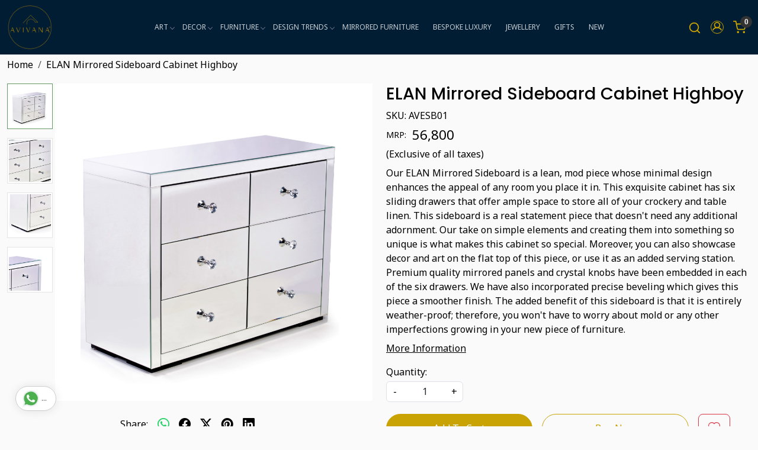

--- FILE ---
content_type: text/html; charset=UTF-8
request_url: https://www.avivana.com/products/elan-mirrored-sideboard-cabinet-highboy
body_size: 27337
content:
<!DOCTYPE html><html lang="en">
<head>
    <meta http-equiv="Content-Type" content="text/html; charset=utf-8" /><meta charset="utf-8">
<meta name="viewport" content="width=device-width, initial-scale=1">
     <meta name="robots" content="index,follow"/>        
 




    <title>ELAN Mirrored Sideboard Cabinet Highboy</title>
    <meta name="keywords" content="Mirrored Sideboard Cabinet Highboy"/>    <meta name="description" content="ELAN Mirrored Sideboard Cabinet Highboy"/>
<!--Store Favicons -->
    <link href="https://cdn.shopaccino.com/avivana/images/favicon.ico?v=651" type="icon" rel="icon"/><link href="https://cdn.shopaccino.com/avivana/images/favicon.ico?v=651" type="icon" rel="shortcut icon"/>
<link href="//accounts.google.com" rel="preconnect" crossorigin="anonymous"/><link href="//fonts.googleapis.com" rel="preconnect"/><link href="//fonts.gstatic.com" rel="preconnect" crossorigin="anonymous"/>
<link href="//www.googletagmanager.com" rel="dns-prefetch"/>
<link href="//connect.facebook.net" rel="dns-prefetch"/><link href="//googleads.g.doubleclick.net" rel="dns-prefetch"/>


<link href="https://cdn.shopaccino.com/avivana/products/avesb011-442852_m.jpg?v=651" rel="preload" as="image"/>    <!-- iOS -->
    <link href="https://cdn.shopaccino.com/avivana/images/apple-touch-icon.png?v=651" rel="apple-touch-icon" sizes="57x57"/>    <link href="https://cdn.shopaccino.com/avivana/images/apple-touch-icon-precomposed.png?v=651" rel="apple-touch-icon-precomposed" sizes="57x57"/>    <link href="https://cdn.shopaccino.com/avivana/images/apple-touch-icon-57x57.png?v=651" rel="apple-touch-icon" sizes="57x57"/>    <link href="https://cdn.shopaccino.com/avivana/images/apple-touch-icon-60x60.png?v=651" rel="apple-touch-icon" sizes="60x60"/>    <link href="https://cdn.shopaccino.com/avivana/images/apple-touch-icon-72x72.png?v=651" rel="apple-touch-icon" sizes="72x72"/>    <link href="https://cdn.shopaccino.com/avivana/images/apple-touch-icon-76x76.png?v=651" rel="apple-touch-icon" sizes="76x76"/>    <link href="https://cdn.shopaccino.com/avivana/images/apple-touch-icon-114x114.png?v=651" rel="apple-touch-icon" sizes="114x114"/>    <link href="https://cdn.shopaccino.com/avivana/images/apple-touch-icon-120x120.png?v=651" rel="apple-touch-icon" sizes="120x120"/>    <link href="https://cdn.shopaccino.com/avivana/images/apple-touch-icon-144x144.png?v=651" rel="apple-touch-icon" sizes="144x144"/>    <link href="https://cdn.shopaccino.com/avivana/images/apple-touch-icon-152x152.png?v=651" rel="apple-touch-icon" sizes="152x152"/>    <link href="https://cdn.shopaccino.com/avivana/images/apple-touch-icon-180x180.png?v=651" rel="apple-touch-icon" sizes="180x180"/>    
    <link href="https://cdn.shopaccino.com/avivana/images/favicon-16x16.png?v=651" rel="icon" type="image/png" sizes="16x16"/><link href="https://cdn.shopaccino.com/avivana/images/favicon-16x16.png?v=651" rel="shortcut icon" type="image/png" sizes="16x16"/>    <link href="https://cdn.shopaccino.com/avivana/images/favicon-32x32.png?v=651" rel="icon" type="image/png" sizes="32x32"/><link href="https://cdn.shopaccino.com/avivana/images/favicon-32x32.png?v=651" rel="shortcut icon" type="image/png" sizes="32x32"/>    <link href="https://cdn.shopaccino.com/avivana/images/favicon-96x96.png?v=651" rel="icon" type="image/png" sizes="96x96"/><link href="https://cdn.shopaccino.com/avivana/images/favicon-96x96.png?v=651" rel="shortcut icon" type="image/png" sizes="96x96"/>    <link href="https://cdn.shopaccino.com/avivana/images/favicon-194x194.png?v=651" rel="icon" type="image/png" sizes="194x194"/><link href="https://cdn.shopaccino.com/avivana/images/favicon-194x194.png?v=651" rel="shortcut icon" type="image/png" sizes="194x194"/>    
    <!-- Chrome -->
    <link href="https://cdn.shopaccino.com/avivana/images/android-icon-192x192.png?v=651" rel="icon" type="image/png" sizes="192x192"/><link href="https://cdn.shopaccino.com/avivana/images/android-icon-192x192.png?v=651" rel="shortcut icon" type="image/png" sizes="192x192"/>    <link href="https://cdn.shopaccino.com/avivana/images/android-icon-228x228.png?v=651" rel="icon" type="image/png" sizes="228x228"/><link href="https://cdn.shopaccino.com/avivana/images/android-icon-228x228.png?v=651" rel="shortcut icon" type="image/png" sizes="228x228"/>    
    <meta name="apple-mobile-web-app-capable" content="yes"/>    <meta name="apple-mobile-web-app-status-bar-style" content="black-translucent"/>    <meta name="apple-mobile-web-app-title" content="AVIVANA"/>    <meta name="application-name" content="AVIVANA"/>    
    <link href="https://www.avivana.com/uploads/avivana/images/manifest.json" rel="manifest"/>    
    <!-- Windows -->
    <meta name="msapplication-TileColor" content="#004c80"/>    <meta name="msapplication-TileImage" content="https://cdn.shopaccino.com/avivana/images/mstile-144x144.png?v=651"/>    <meta name="msapplication-square70x70logo" content="https://cdn.shopaccino.com/avivana/images/mstile-70x70.png?v=651"/>    <meta name="msapplication-square150x150logo" content="https://cdn.shopaccino.com/avivana/images/mstile-150x150.png?v=651"/>    <meta name="msapplication-wide310x150logo" content="https://cdn.shopaccino.com/avivana/images/mstile-310x150.png?v=651"/>    <meta name="msapplication-square310x310logo" content="https://cdn.shopaccino.com/avivana/images/mstile-310x310.png?v=651"/>    
    <meta name="msapplication-config" content="https://www.avivana.com/uploads/avivana/images/browserconfig.xml"/>    <meta name="theme-color" content="#004c80"/>    <meta name="msapplication-tooltip" content="AVIVANA"/>
                        <link rel="canonical" href="https://www.avivana.com/products/elan-mirrored-sideboard-cabinet-highboy" />        

    
	<link rel="stylesheet" type="text/css" href="/css/assets/plugins/bootstrap-5.3.3/css/bootstrap.min.css" as="style"/>
	<link rel="stylesheet" type="text/css" href="/css/style.min.css?v=651" as="style"/>
	<link rel="stylesheet" type="text/css" href="/css/theme.css?v=651" as="style"/>

	<script type="text/javascript" src="/js/jquery-3.6.0.min.js" rel="preload"></script>

	<script type="text/javascript" src="/js/lazysizes-5.3.2.min.js" rel="preload"></script>

	<link rel="stylesheet" type="text/css" href="/css/assets/plugins/bootstrap-icons-1.11.3/bootstrap-icons.min.css" as="style" defer="defer"/>

	<link rel="stylesheet" type="text/css" href="/css/assets/plugins/jquery-ui-1.13.1/jquery-ui.min.css" as="style" async="async"/>

	<link rel="stylesheet" type="text/css" href="/css/assets/plugins/intl-tel-input/css/intlTelInput.min.css"/>

	<script type="text/javascript" src="/css/assets/plugins/intl-tel-input/js/intlTelInput.min.js"></script>
    <meta property="og:title" content="ELAN Mirrored Sideboard Cabinet Highboy"/><meta property="og:type" content="product"/><meta property="og:url" content="https://www.avivana.com/products/elan-mirrored-sideboard-cabinet-highboy?currency_id=1"/><meta property="og:image" content="https://cdn.shopaccino.com/avivana/products/avesb011-442852_m.jpg?v=651"/><meta property="og:image:alt" content="ELAN Mirrored Sideboard Cabinet Highboy"/><meta property="og:description" content="ELAN Mirrored Sideboard Cabinet Highboy"/><meta property="og:site_name" content="AVIVANA"/><meta property="twitter:card" content="AVIVANA"/><meta property="twitter:title" content="ELAN Mirrored Sideboard Cabinet Highboy"/><meta property="twitter:image" content="https://cdn.shopaccino.com/avivana/products/avesb011-442852_m.jpg?v=651"/><meta property="twitter:description" content="ELAN Mirrored Sideboard Cabinet Highboy"/><meta property="twitter:url" content="https://www.avivana.com/products/elan-mirrored-sideboard-cabinet-highboy"/><link rel="stylesheet" type="text/css" href="/css/slickanimate-all.min.css"/><link rel="stylesheet" type="text/css" href="/css/glasscase.min.css"/><link rel="stylesheet" type="text/css" href="/css/assets/plugins/photoswipe/photoswipe-all.min.css"/><link rel="stylesheet" type="text/css" href="/css/assets/plugins/star-rating/css/star-rating.min.css"/><link rel="stylesheet" type="text/css" href="/css/assets/plugins/bootstrap-datepicker/css/datepicker.css"/><script type="text/javascript" src="/js/slick-all.min.js"></script><script type="text/javascript">
//<![CDATA[
jQuery(function($){
        Theme.Utils.Product.addToWishlistFromList();
        Theme.Utils.Product.removeFromWishlist();
        Theme.Utils.Product.preventWishlistLoginRedirection();
        });
        
//]]>
</script><script type="text/javascript" src="//cdnjs.cloudflare.com/ajax/libs/modernizr/2.8.3/modernizr.min.js"></script><script type="text/javascript" src="/js/jquery.glasscase.min.js"></script><script type="text/javascript" src="/css/assets/plugins/photoswipe/photoswipe-all.min.js"></script><script type="text/javascript" src="/js/option_selection.min.js"></script>    <style type="text/css">
 body {  background-color: #fafafa !important; background-repeat: repeat !important; font-size: 23 !important; color: #000000 !important; } 
 .header-txt, .header-topbar, .header-txt a {  background-color: #011d33 !important; color: #ffffff !important; } 
 @media (min-width: 768px) { 
 .mobile-header, .h-unsticky #header-option3 .mobile-header, .h-unsticky #header-option4 .mobile-header {  background-color: #011d33; color: #c9a304 important; } 
  .mobile-header .toppanel-hold a, #logo a, .m-logo a, #header-option4 .searchbar button, #header-option4 .searchbar input {  color: #c9a304 !important; } 
svg.svg-color path {  fill: #c9a304 !important; } 
 .mobile-header .toppanel-hold a:hover {  color: #ffffff } 
 } 
 @media (max-width: 991px) { 
.h-unsticky #header-option3 .mobile-header, .header_inner #header-option3 .mobile-header, #header-option3 .nav-toggle::before, .h-unsticky #header-option4 .mobile-header, .header_inner #header-option4 .mobile-header, #header-option4 .nav-toggle::before  {  background-color: #011d33 !important; color: #c9a304 ; } 
#header-option3 .nav-toggle::before, #header-option4 .nav-toggle::before  {  background-color: #c9a304!important; box-shadow:  0 0.6em 0 0 #c9a304 , 0 1.15em 0 0  #c9a304!important; } 
 #header-option3 .mobile-header .toppanel-hold a,#header-option3  #logo a,#header-option3  .m-logo a, #header-option4 .mobile-header .toppanel-hold a,#header-option4  #logo a,#header-option4  .m-logo a{  color: #c9a304 !important; } 
 } 
 .m-logo {  background-color: #011d33 !important; color: #c9a304 !important; } 
  .m-logo a {  color: #c9a304 !important; } 
.m-logo a:hover {  color: #ffffff !important; } 
 .footer-links .h4, .footer-links h4, .footer-links h5, .social-hold h4, .store-policies li::after {  color: #ffffff !important; } 
 footer {  background-color: #011d33 !important; color: #ffffff !important; } 
 footer a {  color: #ffffff !important; } 
 footer a:hover {  color: #d1d1d1 !important; } 
 p {  font-size: 23 !important; color: #000000 !important; } 
 a, .btn-link, .pagination > li:first-child > a, .pagination > li:first-child > span,  .btn-link, .progress-steps li.active, .progress-steps li.active .stronger, .pagination > li > a, .pagination > li > span {  font-size: 16; color: #000000; } 
 a:hover, .btn-link:hover {  font-size: 16; color: #000000; } 
 h1 {  font-size: 23 !important; color: #000000 !important; } 
 h2 {  font-size: 23 !important; color: #000000 !important; } 
 h3 {  font-size: 23 !important; color: #000000 !important; } 
 h4 {  font-size: 23 !important; color: #000000 !important; } 
 h5 {  font-size: 23 !important; color: #000000 !important; } 
 h6 {  font-size: 16 !important; color: #000000 !important; } 
 p {  font-size: 23 !important; color: #000000 !important; } 
.shoppingcart .cart-icon span, .searchbar .theme-btn, .btn-primary, .list-group-item.active, .dropdown-item:active {  background-color: #c9a304 !important; border-color: #c9a304 !important; font-size: 16px !important; color: #ffffff !important; } 
.dropdown-item:active, .description-all-tabs .nav-tabs .nav-item.show .nav-link,.description-all-tabs .nav-tabs .nav-link.active {  background-color: #c9a304 !important; color: #ffffff !important; } 
.btn-primary, .btn-wishlist, .variant_size_span, .description-all-tabs .nav-tabs .nav-link {  border-radius: 30px !important; } 
.btn-outline, .btn-outline-primary{  border-color: #c9a304 !important; color: #c9a304 !important; font-size: 16px !important; border-radius: 30px !important; } 
.btn-wishlist{  font-size: 16px !important; } 
.searchbar .input-group-btn:hover, .btn-primary:hover, .btn-primary:focus, .btn-primary:active, .btn-outline-primary:hover, .btn-outline-primary:focus, .btn-outline-primary:active, .btn-outline-primary.active {  background-color: #deb612 !important; border-color: #d3ad11 !important; font-size: 16px !important; color: #ffffff !important; border-radius: 30px !important; } 
.theme_border, .border-primary, .tabsborder.active {  border-color: #c9a304 !important; } 
 .pagination > li > a, .pagination > li > span {  color: #000000 !important; } 
 .pagination > li.active > a, .pagination > li.active > span, .pagination > li.active > a:hover, .pagination > li.active > span:hover, .pagination > li.active > a:focus, .pagination > li.active > span:focus {  color: #000000 !important; } 
 .pagination > li > a:hover, .pagination > li > span:hover, .pagination > li > a:focus, .pagination > li > span:focus {  color: #000000 !important; } 
 @media (min-width: 992px) { 
 .navigation, .h-unsticky #header-option3 .navigation {  background-color: #011d33 !important } 
 .nav-menu > li > a, .h-unsticky #header-option3 .nav-menu > li > a {  background-color: #011d33 !important; font-size: 12px !important; color: #c9d0d5 !important; text-transform: uppercase !important; } 
 .nav-menu > li:hover > a, .nav-menu > li.active > a, .nav-menu > li.focus > a {  background-color: #011d33 !important; font-size: 12px !important; color: #c9d0d5 !important; } 
 .nav-dropdown > li > a {  background-color: #011d33 !important; font-size: 12px !important; color: #c9d0d5 !important; text-transform: uppercase !important; } 
 .nav-dropdown > li > a:hover, .nav-dropdown > li > a:focus {  background-color: #011d33 !important; font-size: 12px !important; color: #ffc107 !important; } 
 .navigation-portrait .nav-dropdown > li > ul > li > a {  background-color: #011d33 !important; font-size: 12px !important; color: #c9d0d5 !important; text-transform: uppercase !important; } 
 .navigation-portrait .nav-dropdown > li > ul > li > a:hover, .navigation-portrait .nav-dropdown > li > ul > li > a:focus {  background-color: #021423 !important; font-size: 12px !important; color: #ffffff !important; } 
.radio label::before, .checkbox label::before { border-color:#000000; } 
 .teaser > div.link > a:hover > span.shop-btn,.product-display:hover span.btn, .theme-circle, ul.slimmenu li ul li a:hover, .bs-wizard > .bs-wizard-step.active > .progress > .progress-bar, .bs-wizard > .bs-wizard-step.active > .bs-wizard-dot, .bs-wizard > .bs-wizard-step.active > .bs-wizard-dot:after, .green-black ul.dropdown ul li.hover, .green-black ul.dropdown ul li:hover, .mobile-slide .carousel-indicators .active, .filter-panel .radio label::after { background-color:#c9a304; color:#ffffff; }  
 } 
 .quick-modal-box {  background-color: #fafafa !important; font-size: 23 !important; color: #000000 !important; } 
 </style>    
            <style>
    /* @import url('https://fonts.googleapis.com/css?family=Roboto:300,400,500,700&display=swap');
    @import url('https://fonts.googleapis.com/css?family=Source+Serif+Pro:400,600,700&display=swap'); */


    @import url('https://fonts.googleapis.com/css2?family=Poppins:wght@500;600&display=swap');
    @import url('https://fonts.googleapis.com/css2?family=Noto+Sans&display=swap');

    .txt-styl p {
        font-size: 15px !important;
        text-align: justify !important;
        color: #000000bd !important;
    }

    html,
    body,
    button,
    input,
    select,
    textarea,
    p {
        font-family: 'Noto Sans', sans-serif;
        font-weight: 400;
    }


    .h3,
    .h4,
    .h5,
    .h6,
    h3,
    h4,
    h5,
    h6 {
        font-family: 'Poppins', sans-serif;
        font-weight: 500;
    }

    .h1,
    .h2,
    h1,
    h2 {
        font-family: 'Poppins', sans-serif;
        font-weight: 500;
    }

    .welcome-text {
        padding: 1.6rem 0 5rem 0;
        background-color: #ffffff;
    }

    .newsltr-heading h4 {
        color: #000000 !important;
    }


    .text-size {
        font-size: 14px;
        line-height: 1.5
    }

    #logo {
        margin: .5em 0;
        text-align: center;
    }

    #logo a {
        display: inline-block;
        text-align: center;
        margin: 0px auto;
    }

    #logo img {
        max-width: 180px;
    }

    @media(max-width:767px) {
        .toppanel-hold {
            margin-top: 0em !important;
        }

        .product_detail .btn-wishlist {
            width: 50px;
            color: #FFF !important;
        }

        .product_detail .fa-heart-o {
            color: #011d33;
        }

        .product_detail .btn-wishlist {
            width: 60px !important;
            text-align: center;
        }

    }

    @media(min-width:768px) {
        .nav-menu>.menu-item:first-child a:before {
            text-align: center;
            content: '';
            position: absolute;
            top: 5px;
            z-index: 99;
            background: url('../uploads/avivana/images/aviana-home.png') no-repeat center center;
            background-size: 25px 25px;
            cursor: pointer;
            width: 25px;
            height: 25px;
            left: -20%;
            right: 0px;
        }
    }

    .teaser .teaser-item-div figure {
        border: solid 1px #999;
    }

    .product-inline-hold {
        margin-left: -10px;
        margin-right: -10px;
    }

    .product-inline-2 .teaser,
    .product-inline-3 .teaser,
    .product-inline-4 .teaser,
    .product-inline-6 .teaser {
        padding: 10px;
    }

    .shihp {
        border-bottom: solid 1px #ededed;
        margin-bottom: 1rem
    }

    .shihp ul li {
        width: 19%;
    }

    .social-hold li a i.fa-facebook {
        background: #c9a304;
        color: #000 !important;
        width: 25px;
        height: 25px;
        padding-top: 4px;
    }

    .social-hold li a i.fa-pinterest {
        background: #c9a304;
        color: #000 !important;
        width: 25px;
        height: 25px;
        padding-top: 4px;
    }

    .social-hold ul li a i {
        background: #c9a304;
        color: #000 !important;
        width: 25px;
        height: 25px;
        padding-top: 4px;
    }

    .social-hold li a i.fa-instagram::before {
        content: "\f16d";
    }

    .social-hold ul li a i {
        border-radius: 5px;
    }

    .glass-case ul li .gc-li-display-container {
        border: solid 1px #efefef;
        padding: 5px;
        border-radius: 3px;
    }

    .glass-case ul li .gc-li-display-container img {
        padding: 1rem;
    }

    .product_detail .btn-wishlist {
        width: 100%;
    }

    .footer-custom {
        padding-top: 3rem;
        font-size: 17px;
    }

    .footer-custom li {
        padding: 2px
    }

    @media(max-width:767px) {
        .shihp ul {
            text-align: left
        }

        .shihp ul li {
            width: 49%;
        }

        .product_detail h1 {
            font-size: 2rem;
        }

        .welcome-text {
            padding: 0.8rem 0 5rem 0 !important;
        }
    }

    @media(max-width:640px) {
        .shihp ul {
            margin: 0;
        }

        .shihp ul li {
            padding: 0;
            width: 24%;
        }

        .logintoprice {
            font-size: 1.1em;
        }

        .m-logo img {
            max-height: 80px;
        }
    }

    @media(max-width:375px) {
        .home-icon li {
            max-width: 135px;
        }
    }

    .srvc p {
        margin: 15px 0;
    }

    @media(min-width: 768px) {
        .srvc ul li {
            max-width: 570px;
            text-align: left;
            margin-left: auto;
        }
    }

    @media(max-width:767px) {
        .srvc ul {
            text-align: left;
            padding-left: 2rem;
        }
    }

    .srvc ol li {
        margin: 15px 0;
    }
	
	.sticky-foam{
		right: -3.2rem;
		bottom: 20rem;
		z-index: 1020;
		transform: rotate( 
		270deg );
		background: #c9a304;
		padding: 0.4rem 0.7rem;
		border-radius: 15px 15px 0 0;
		border: solid 2px #ffffff;
		text-transform: uppercase;
		font-size: inherit;
		letter-spacing: 1px;
		width: 137px;
		position: fixed;
	}
.testimonials-list .font-italic{
 display:none;
}
.video_auto_paly {
    margin:0;
    position:relative;
    padding:0;
    padding-bottom:calc(56.25%);
}

.welcome-text .container-fluid .row .col-12 {
    padding-left: 0rem !important;
    padding-right: 0rem !important;
}
.instafeed-hold .heading h3{
    display: none;
}
@media (max-width: 767px){
.welcome-text {
    padding: 0.8rem 0 1.5rem 0 !important;
}}

.footer-text-section{
background-color:#fff !important;
padding-top: 2.5rem !important;
padding-bottom:3rem !important;
}
.home-testimonials-hold{
padding-bottom:0rem !important;
}
.footer-text-section  h3, .footer-text-section p{
color:#000 !important;
}

.home-category-hold { margin-top:25px;}




/* ---------------New----------Css-----------Start--------------- */
.btn-primary, .btn-outline-primary{
    padding: 10px 30px !important;
}
.imagetext-overlay{   
    padding: 0rem !important;
    min-height: 450px;
    max-height: 450px;
    background-size: cover;
    background-repeat: no-repeat;
    background-position: center center;
    
    height: 450px;
}
.imagetext-overlay  div > span{
    font-weight: 600;
    font-family: 'Poppins', sans-serif;
}
#image_with_text_overlay_10315{
    margin-top: 0.7rem;
}
.imagetext-overlay .imagetext-overlay-img figure{
    display: none !important;
}
.home-featured-product .btn, #testimonials_10329 .btn{
    background-color: transparent !important;
    border-radius: 0px !important;
    padding: 0px !important;
    border: none !important;
    font-size: 11px !important;
    color: #333 !important;
    border-bottom: 1px solid #333 !important;
    text-transform: uppercase;
    letter-spacing: 3px;
}
#testimonials_10329 .btn{
    margin-top: 2rem;
}
.teaser .teaser-item-div .teaser-name{
    text-align: center !important;
}
.home-category-tabs{
    padding-top: 0rem !important;
    padding-bottom: 0rem !important;
}
.home-featured-product{
    padding-top: 1rem !important;
    padding-bottom: 1rem !important;
}
.home-featured-product .carousel-cell.mb-4{
    margin-bottom: 0.3rem !important;
}
.imagetext-overlay{
    position: relative;
}
.imagetext-overlay::after{
    content: '';
    left: 50%;
    top: auto;
    bottom: -15px;
    width: 0;
    height: 0;
    margin-left: -18px;
    border-left: 20px solid transparent;
    border-right: 20px solid transparent;
    border-bottom: 15px solid #cfcfcf;
    position: absolute;
    transform: rotate(-180deg);
    z-index: 1;

}
#footer-bottom{
    background-color: transparent !important;
    border-top: 1px solid #dee2e6 !important;
    color: #fff !important;
}
#footer-bottom a{
    color: #fff !important;
}
#footer-top .footer-links-hold{
    padding-top: 2.3rem !important;
    padding-bottom: 1.3rem !important;
}
.footer-custom{
    padding-top: 0rem !important;
}

.homepage-testimonials-panel-hold .px-xxl-5{
    background-color: #fff;
    box-shadow: 0 15px 20px -5px rgba(0, 0, 0, 0.04);
    padding: 1.5rem !important;
    margin: 0rem 1rem;
    height: 100%;
    display: block;
    max-width: 100%;
    max-height: 100%;
    box-shadow: 0 15px 20px -5px rgba(0, 0, 0, 0.04);
}
.footer-text-section{
    margin-top: 0rem !important;
}
.sub-category-desc .storecategory .subcategory .categorycaption{
    font-size: 14px !important;
}
.sub-category-desc .row.row-cols-lg-4{
    --bs-gutter-x: 0.5rem;
}
.pages-banner img{
    width: 100%;
}
.img-responsive{
    max-width: 100%;
    height: auto;
}
.social-hold ul li a i{
    display: flex
;
    align-items: center;
    justify-content: center;
    line-height: -15px;
}
.header_inner  + .container-screen .homepage-testimonials-panel-hold{
    display: none !important;
}
.logo-hold #logo{
    max-width: 130px;
}
@media(min-width:768px){
    .sub-category-desc .storecategory .subcategory{
        width: 16.66% !important;
    }
    .imagetext-overlay{
        background-attachment: fixed;
    }
    .category-banner figure{
        --bs-aspect-ratio: 30% !important;
    }
    .category-banner figure::before{
        padding-top: 30% !important;
    }
}

@media(max-width:767px){
   .imagetext-overlay {
        min-height: 200px;
        max-height: 250px;
        height: 375px;
        background-size: cover;
        background-position: center top;
    } 
    .btn-primary, .btn-outline-primary {
        padding: 8px 26px !important;
    }
    .logo-hold #logo {
        max-width: 97px;
    }
    .category-banner figure{
        --bs-aspect-ratio: 41.66% !important;
    }
}
@media(max-width:991px){
    .nav-toggle:before{
        background-color: #ffffff;
        box-shadow: 0 .5em 0 0 #ffffff, 0 1.04em 0 0 #ffffff;
    }
    .mobile-header, .h-unsticky #header-option3 .mobile-header, .h-unsticky #header-option4 .mobile-header {
        background-color: #011d33;
        color: #c9a304 important;
    }
    .mobile-header .toppanel-hold a, #logo a, .m-logo a, #header-option4 .searchbar button, #header-option4 .searchbar input {
        color: #c9a304 !important;
    }
}



/* --------------new----------css-----------add------rmc------ */
.footer-text-section, #testimonials_10329{
    background-color: #fafafa !important;
}
.footer-text-section .home-icon li img{
  mix-blend-mode: darken;
}
.footer-text-section a{
    color: #000 !important;
}

.homepage-testimonials-panel-hold .slick-slide{
    background-color: #fff;
    box-shadow: 0 15px 20px -5px rgba(0, 0, 0, 0.04);
    padding: 1.5rem !important;
    margin: 0rem 1rem;
    height: 100%;
    display: block;
    max-width: 100%;
    max-height: 100%;
    height: 100%;
    box-shadow: 0 15px 20px -5px rgba(0, 0, 0, 0.04);

}
.homepage-testimonials-panel-hold .slick-slide .cstr-name{
        font-weight: 600;
}
#testimonials_10329{
    background-size: cover  !important;
}
  #div_featured_categories_11207 .home-category  .category-caption h3{
    font-size: 17px !important;
  }
#featured_categories_11207{
    padding-top: 2rem !important;
    padding-bottom: 2rem !important;
}
#div_logo_11208{
    padding-bottom: 0.5rem !important;
}
@media(min-width:992px){
    .mobile-header{
            padding: 1px 0 !important;
    }
}

@media(min-width:768px){
    .logo-mobile-menu{
        display: none;
    }
    #div_featured_categories_11207 .home-category  .figure-hold{
            max-width: 220px;
    margin: 0px auto;

    }
}
@media(max-width:767px){
    .nav-menus-wrapper .currency-m-border .top-login-dtp{
       
        border-bottom: none !important;
        margin-bottom: 10px;
        padding-top: 10px !important;
        border-top-color: #00000014 !important;
    }
   
    .nav-menus-wrapper .currency-m-border .top-login-dtp span.text-muted{
        display: none !important;
    }
    .nav-menus-wrapper .currency-m-border .top-login-dtp .btn{
        border: 1px solid #dee2e6;
        font-size: 13px !important;
        border-radius: 3px !important;
    }
    .logo-mobile-menu{
            max-width: 104px;
            top: 0.7em !important;
            left: 8em !important;
    }
    .mobile-header .mobile-logo .toppanel-hold .head-wish{
        display: none !important;
    }
    /* #header-option5 .logo-hold{
                position: relative;
        left: 82px;
    } */
    #header-option5 .currency-m-border{
        overflow-x: hidden;
    }
 #div_featured_categories_11207 .home-category  .category-caption h3{
    font-size: 14px !important;
  }

    
}

    .mobile-header .toppanel-hold .head-wish{
        display: none !important;
    }
    .imagetext-overlay .imagetext-overlay-caption p{
        color: #fff !important;
    }
@media(min-width:992px){
    .mobile-header .container{
        width: 100% !important;
        max-width: 100% !important;
    }
}
/*
#grid_1x2_11193 .img-ratio-1x1 figure {padding-bottom: 50%;}
#grid_1x2_11193 .img-ratio-1x1 figure img {object-position: top;}
*/

/* -----------new------------ */

.column_grid_2x1 figure img{
        object-position: top center;
}

.column_grid_2x1 .fig-caption-hover a:hover .figcaption{
    opacity: 0;
}

.teaser .teaser-item-div .price-hold{
    justify-content: center !important;
}
#grid_1x2_11193{
    padding-top: 0.1rem !important;
}
#grid_1x1_11298{
    padding-top: 0rem !important;
    padding-bottom: 0rem !important;
}
#featured_categories_11207{
    padding-top: 1rem !important;
}
#featured_categories_11207 .feature-category-title-hold{
    margin-bottom: 0.5rem !important;
}
#grid_1x2_11408{
    padding-top: 0.5rem !important;
}
#featured_categories_11417{
    padding-top: 1rem !important;
    padding-bottom: 2rem !important;
}
#featured_categories_11417 .feature-category-title-hold{
    margin-bottom: 0.5rem !important;
}
#grid_1x2_11415{
    padding-top: 0rem !important;
}
#featured_products_11416{
    padding-bottom: 0rem !important;
}
#div_logo_11208{
    margin-top: 0.5rem !important;
    margin-bottom: 0.5rem !important;
}
.sticky-foam{
    width: 154px;
        right: -3.6rem;
}
.home-logo-panel .teaser-item-div{
    max-width: 220px;
    margin: 0px auto !important;
}
#grid_1x2_11545{
    padding-top: 0rem !important;
    padding-bottom: 0rem !important;
}
#grid_1x2_11193 h2.mt-4, #grid_1x2_11415 h2.mt-4, #grid_1x2_11408 h2.mt-4{
    display: none;
}
#grid_1x2_11193, #grid_1x2_11415{
    padding-bottom: 0.5rem !important;
}
#grid_1x2_11193 .row.mt-3, #grid_1x2_11415 .row.mt-3,  #grid_1x2_11408 .row.mt-3{
    margin-top: 0rem !important;
}
#grid_1x2_11408{
    padding-top: 0rem !important;
    padding-bottom: 0rem !important;
}
#text_column_images_11438{
    padding-top: 2rem !important;
    padding-bottom: 2rem !important;
}
@media(min-width:768px){
    #div_featured_categories_11207, #div_featured_categories_11417{
        max-width: 900px;
        margin: 0px auto;
    }
    .column_grid_1x1 .fig-caption-hover figure{
    padding-bottom: 100% !important;
}
.column_grid_2x1 figure{
        padding-bottom: 70% !important;
}
#div_featured_categories_11417 .home-category{
    padding: 0rem 2.5rem;
}
}

.homepage-testimonials-panel-hold .carousel-indicators {bottom: -20px;}
@media(max-width:767px){
    .home-slider .sliders-11339 .hero-caption{
        top: 1rem !important;
        bottom: auto !important;
    }
    .imagetext-overlay{
        background-size: cover !important;
    }
    #grid_1x2_11545 h2.mt-4{
        margin-top: 0.9rem !important;
        margin-bottom: 0rem;
    }
     #grid_1x2_11545 .row.mt-3{
        margin-top: 0.4rem !important;
     }
     #featured_products_11416{
        padding-top: 0rem !important;
     }
     #featured_products_11599, #featured_products_11619, #featured_products_10316, #featured_products_10320, #featured_products_10318, #featured_products_10328, #featured_products_10322{
        padding-bottom: 0.5rem !important;
     }
     #featured_categories_11417{
        padding-top: 0.5rem !important;
        padding-bottom: 1.3rem !important;
     }
     #testimonials_10329{
        padding-top: 2rem   !important;
        padding-bottom: 2rem !important;
     }
     #text_column_images_11438{
        padding-top: 1rem !important;
        padding-bottom: 1rem !important;
     }
     #div_logo_11208{
        padding-top: 0.7rem !important;
     }
     #div_text_column_images_11438{
            --bs-gutter-x: 0.5rem;
     }
}
</style><script type="text/javascript">
//<![CDATA[
    window.BRAND_STORE_ID = 2951;
    window.BRAND_STORE_CURRENCY_SYMBOL_POSTFIX = 0;
    window.IS_WHOLESALER = 0;
    window.IS_B2B_QUANTITY_MULTIPLE = 0;
    window.BRAND_STORE_LANGUAGE = 'en';
    
    //Set Global Variables
    window.Store = window.Store || {};  // create if not exists
    Store.StoreConfig = Object.assign({"id":"2951","store_website_url":"www.avivana.com","store_domain_name":"avivana","is_multi_variant_add_cart_enabled":0,"language_code":"en","store_country_id":"101"}, Store.StoreConfig || {});
    Store.TemplateConfig = Object.assign({"is_b2b_quantity_multiple":0,"show_sidebar_on_addcart":1,"is_get_quote":0,"is_customer_register_in_popup":1,"show_discount_percent_on_product":1,"show_discount_percent_on_product_round_off":1}, Store.TemplateConfig || {});
    Store.CustomerConfig = Object.assign({"is_wholesaler":0}, Store.CustomerConfig || {});
    Store.AppConfig = Object.assign({"is_gold_rate":0}, Store.AppConfig || {});
//]]>
</script>    
                
    <script type="text/javascript">
//<![CDATA[
var googleRecaptchaSiteKey = '6LdWru8oAAAAAHsOIy3fGPRcQTPB9arzKg595bUp';
//]]>
</script></head>

<body>
            
                
                
    
    <div class="bg-white header-height"></div>
        <header id="header" class="sticky-top header_inner">
        <div class="container-screen">
                        <div id="header-option5">
    <div id="sticky-mhead"></div>
    <div class="clearfix">
        <div class="clearfix mobile-header">
            <div class="container">
                <div class="d-flex justify-content-between align-items-center mobile-logo">
                    <div class="d-block d-lg-none">
                        <div class="position-relative m-nav-icon"><div class="animate fadeIn nav-toggle"></div></div>
                    </div>
                    <div class="w-100 logo-hold">
                        <div id="logo" class="clearfix">
             <a href="/" title="Home" class="d-block ratio" style="--bs-aspect-ratio: 57%"><img src="https://cdn.shopaccino.com/avivana/images/avivana-global-website-logo-02-83724997076823_header_logo.png?v=651" alt="AVIVANA" class="img-fluid" width="300" height="115" fetchpriority="high"/></a>    </div>                    </div>

                    <div class="text-lg-center w-100 menu-bar">   
                        <nav id="navigation1" class="d-block position-relative w-100 navigation d-none d-md-block">
    <div class="animate fadeIn nav-toggle d-none"></div>
    <div class="nav-menus-wrapper">
                
        <ul class="m-0 list-inline nav-menu">
                                          <li class="list-inline-item"><a href="/categories/art">ART</a><ul class="nav-dropdown"><li><a href="/categories/bespoke-paintings">BESPOKE PAINTINGS</a></li><li><a href="/categories/jewelery-art">JEWELRY ART</a></li><li><a href="/categories/miniature-art">MINIATURE ART</a></li><li><a href="/categories/mirror-art">MIRROR ART</a></li><li><a href="/categories/modern-art">MODERN ART</a></li><li><a href="/categories/objet-dart">OBJET D&#039;ART</a></li><li><a href="/categories/pichwai-art">PICHWAI ART</a></li><li><a href="/categories/stamp-paper-art">STAMP PAPER ART</a></li><li><a href="/categories/usta-art">USTA ART</a></li><li><a href="/categories/velvet-art">VELVET ART</a></li><li><a href="/categories/wall-art">WALL ART</a></li></ul></li><li class="list-inline-item"><a href="/categories/decor">DECOR</a><ul class="nav-dropdown"><li><a href="/categories/bookends">BOOKENDS</a></li><li><a href="/categories/botanicals">BOTANICALS</a></li><li><a href="/categories/candle-holders">CANDLE HOLDERS</a></li><li><a href="/categories/clocks">CLOCKS</a></li><li><a href="/categories/jars-vases">JARS &amp; VASES</a></li><li class="list-inline-item"><a href="/categories/lighting">LIGHTING</a><ul class="nav-dropdown"><li><a href="/categories/ceiling-lights">CEILING LIGHTS</a></li><li><a href="/categories/chandeliers">CHANDELIERS</a></li><li><a href="/categories/floor-lamps">FLOOR LAMPS</a></li><li><a href="/categories/table-lamps">TABLE LAMPS</a></li></ul></li><li><a href="/categories/mirrors">MIRRORS</a></li><li><a href="/categories/photo-frames">PHOTO FRAMES</a></li></ul></li><li class="list-inline-item"><a href="/categories/furniture">FURNITURE</a><ul class="nav-dropdown"><li><a href="/categories/accent-chair">ACCENT CHAIR</a></li><li><a href="/categories/accent-table">ACCENT TABLE</a></li><li><a href="/categories/armchair">ARMCHAIR</a></li><li><a href="/categories/bench">BENCH</a></li><li><a href="/categories/chest-of-drawers">CHEST OF DRAWERS</a></li><li><a href="/categories/coffee-table">COFFEE TABLE</a></li><li><a href="/categories/console-table">CONSOLE TABLE</a></li><li><a href="/categories/end-table">END TABLE</a></li><li><a href="/categories/media-unit">MEDIA UNIT</a></li><li><a href="/categories/side-table">SIDE TABLE</a></li><li><a href="/categories/sideboard-cabinet">SIDEBOARD CABINET</a></li><li><a href="/categories/sofa">SOFA</a></li></ul></li><li class="list-inline-item"><a href="/categories/design-trends">DESIGN TRENDS</a><ul class="nav-dropdown"><li><a href="/categories/art-deco">ART DECO</a></li><li><a href="/categories/contemporary-style">CONTEMPORARY STYLE</a></li><li><a href="/categories/english-country">ENGLISH COUNTRY</a></li><li><a href="/categories/hollywood-regency">HOLLYWOOD REGENCY</a></li><li><a href="/categories/indian-interiors">INDIAN INTERIORS</a></li><li><a href="/categories/industrial-style">INDUSTRIAL STYLE</a></li><li><a href="/categories/modern-minimalist">MODERN MINIMALIST</a></li><li><a href="/categories/neo-classical">NEO CLASSICAL</a></li><li><a href="/categories/swiss-chalet">SWISS CHALET</a></li><li><a href="/categories/transitional-style">TRANSITIONAL STYLE</a></li></ul></li><li><a href="/categories/mirrored-furniture">MIRRORED FURNITURE</a></li><li><a href="/categories/bespoke-luxury">BESPOKE LUXURY</a></li><li><a href="/categories/jewellery">JEWELLERY</a></li><li><a href="/categories/gifting">GIFTS</a></li><li><a href="/categories/new">NEW</a></li>
                                            

                                                                                    
        </ul>
    </div>
</nav>                    </div>

                    <div class="toppanel-hold">
                        <div class="d-flex justify-content-end align-items-center">
                            <div class="d-none d-md-block">
                                                        </div>
                            <div class="search-toggle">
                                <a role="link" aria-label="Search" tabindex="0" class="search-icon px-2 icon-search"><svg class="svg-size ico-srch" viewBox="0 0 24 24" width="25" height="25" stroke="currentColor" stroke-width="1" fill="none" stroke-linecap="round" stroke-linejoin="round"><circle cx="11" cy="11" r="8"></circle><line x1="21" y1="21" x2="16.65" y2="16.65"></line></svg></a>
                                <a role="link" aria-label="Search" tabindex="0" class="search-icon px-2 icon-close"><svg class="svg-size ico-close" viewBox="0 0 24 24" width="25" height="25" stroke="currentColor" stroke-width="1" fill="none" stroke-linecap="round" stroke-linejoin="round" class="css-i6dzq1"><line x1="18" y1="6" x2="6" y2="18"></line><line x1="6" y1="6" x2="18" y2="18"></line></svg></a>
                            </div>
                                                            <div class="head-wish">
                                    <a class="px-2 d-flex btn_login_popup" href="/myaccount/wishlist">
                                        <i class="fa fa-star-o d-none" aria-hidden="true"></i>
                                        <svg class="svg-size" viewBox="0 0 24 24" width="25" height="25" stroke="currentColor" stroke-width="1" fill="none" stroke-linecap="round" stroke-linejoin="round" class="css-i6dzq1"><title>Wishlist</title><path d="M20.84 4.61a5.5 5.5 0 0 0-7.78 0L12 5.67l-1.06-1.06a5.5 5.5 0 0 0-7.78 7.78l1.06 1.06L12 21.23l7.78-7.78 1.06-1.06a5.5 5.5 0 0 0 0-7.78z"></path></svg>
                                    </a>
                                </div>
                                <div class="clearfix">
                                    <div class="clear top-login-dtp">
                                                                                    <a aria-label="Wishlist" role="button" class="px-2 d-flex btn_login_popup" href="#" id="user_profile" aria-label="Accounts">
                                                <svg class="svg-size" role="presentation" viewBox="0 0 20 20" width="23" height="23" stroke-width="1" >
                                                <title>Account</title>
                                                  <g transform="translate(1 1)" stroke="currentColor" fill="none" fill-rule="evenodd" stroke-linecap="square">
                                                    <path d="M0 18c0-4.5188182 3.663-8.18181818 8.18181818-8.18181818h1.63636364C14.337 9.81818182 18 13.4811818 18 18"></path>
                                                    <circle cx="9" cy="4.90909091" r="4.90909091"></circle>
                                                  </g>
                                                </svg>
                                            </a>
                                                                            </div>
                                    <div class="top-login">
                                                                          </div>
                                </div>
                                <div class="shoppingcart">
                                    <div id="div-drop-cart" class="position-relative">
                                        <div class="position-relative cd-cart-trigger">
                                            <a href="/store_carts/cart" title="Shopping Bag" class="d-flex px-2 cart-icon align-items-center">
                                                <span class="position-absolute rounded-circle badge badge-primary bg-dark text-white">0</span>
                                                <svg class="svg-size" viewBox="0 0 24 24" width="25" height="25" stroke="currentColor" stroke-width="1" fill="none" stroke-linecap="round" stroke-linejoin="round" class="css-i6dzq1"><circle cx="9" cy="21" r="1"></circle><circle cx="20" cy="21" r="1"></circle><path d="M1 1h4l2.68 13.39a2 2 0 0 0 2 1.61h9.72a2 2 0 0 0 2-1.61L23 6H6"></path></svg>
                                           </a>
                                        </div>
                                    </div>
                                </div>
                                                    </div>
                    </div>
                </div>
            </div>
        </div>
        <div class="mobile-header-height d-block d-md-none"></div>        
    </div>

                            
   
        <form action="/products/search" class="w-100 form-search" id="ProductsSearchForm" method="get" accept-charset="utf-8">        <div class="position-absolute search-container">
            <div id="searchbar" class="searchbar srch-pos-right">
                <div class="input-group">
                    <input name="keyword" id="keyword" class="form-control search-input rounded-0" placeholder="Search ..." autocomplete="off" type="text"/>                    <div class="input-group-append">
                        <button type="submit" id="search_submit" title="search">
                            <svg class="svg-size ico-srch" viewBox="0 0 24 24" width="28" height="28" stroke="currentColor" stroke-width="2" fill="none" stroke-linecap="round" stroke-linejoin="round"><circle cx="11" cy="11" r="8"></circle><line x1="21" y1="21" x2="16.65" y2="16.65"></line></svg>
                        </button>
                    </div>
                </div>
            </div>
        </div>
    </form>     
   
</div>
        </div>
    </header>
    
    <section class="container-screen position-static">
        <div class="col mx-auto d-none text-center py-2 m-logo">
                            <a href="/" title="Home" class="d-inline-block"><img src="/img/x.gif" alt="AVIVANA" class="img-fluid lazyload" data-src="https://cdn.shopaccino.com/avivana/images/avivana-global-website-logo-02-83724997076823_header_logo.png?v=651?v=1"/></a>              
        </div>
        
        
        
                                    <div class="page-section mid-content">
            <div class="container-fluid">
                <div class="row">
                    <div class="col-md-12"></div>        
                </div>
            </div>
            <div class="clear"></div>
            
<style>
    .text-underline {text-decoration: underline;text-decoration-style: solid;text-decoration-style: dashed;text-underline-position: under;}
    .bg-soft-primary {background-color: rgba(64,144,203,.3)!important;}
    .bg-soft-success {background-color: rgba(71,189,154,.3)!important;}
    .bg-soft-danger {background-color: rgba(231,76,94,.3)!important;}
    .bg-soft-warning {background-color: rgba(249,213,112,.3)!important;}
    .estimated-delivery-steps { }
</style>
<div class="item-details-hold">
            <div class="container-fluid">
            <div class="row">
                <div class="col-md-12">
                    <div class="d-none d-sm-block">
                        <nav aria-label="breadcrumb" class="product-breadcrumb">
                            <ol class="bg-transparent pl-0 py-1 breadcrumb" itemscope itemtype="http://schema.org/BreadcrumbList">
                                <li class="breadcrumb-item" itemprop="itemListElement" itemscope itemtype="http://schema.org/ListItem">
                                    <a itemprop="item" href="/">
                                        <span itemprop="name">Home</span>
                                        <meta itemprop="position" content="1" />
                                    </a>
                                </li>
                                                                    <li class="breadcrumb-item" itemprop="itemListElement" itemscope itemtype="http://schema.org/ListItem">
                                        <a itemprop="item" href="/products/elan-mirrored-sideboard-cabinet-highboy">
                                            <span itemprop="name">ELAN Mirrored Sideboard Cabinet Highboy</span>
                                            <meta itemprop="position" content="2" />
                                        </a>
                                    </li>
                                                            </ol>
                        </nav>
                    </div>
                </div>
            </div>
        </div>

        
        
<div class="container-fluid">
    <div class="row">
        <div class="col-12">
            <div class="mb-3 product-des-hold">
                <div class="row">
                    <!--begin product magnifier -->
                    <div class="col-sm-6 col-12">
                                                    <div class="d-none d-sm-block dsktp-zoomer">
                                <!--<span class="mobile-zoom-icon visible-xs visible-sm"><i class="fa fa-search-plus"></i> Click on image to zoom</span>-->
                                <ul id='product-zoom' class='gc-start'>
                                                                                                                                                                    <li><img src="https://cdn.shopaccino.com/avivana/products/avesb011-442852_l.jpg?v=651?param=1" alt="ELAN Mirrored Sideboard Cabinet Highboy" data-gc-caption="ELAN Mirrored Sideboard Cabinet Highboy" /></li>
                                                                                                                                                                            <li><img src="https://cdn.shopaccino.com/avivana/products/avesb012-720059_l.jpg?v=651?param=2" alt="ELAN Mirrored Sideboard Cabinet Highboy" data-gc-caption="ELAN Mirrored Sideboard Cabinet Highboy" /></li>
                                                                                                                                                                            <li><img src="https://cdn.shopaccino.com/avivana/products/avesb013-227098_l.jpg?v=651?param=3" alt="ELAN Mirrored Sideboard Cabinet Highboy" data-gc-caption="ELAN Mirrored Sideboard Cabinet Highboy" /></li>
                                                                                                                                                                            <li><img src="https://cdn.shopaccino.com/avivana/products/avesb014-902268_l.jpg?v=651?param=4" alt="ELAN Mirrored Sideboard Cabinet Highboy" data-gc-caption="ELAN Mirrored Sideboard Cabinet Highboy" /></li>
                                                                                                                        
                                    
                                                                    </ul>
                            </div>
                                                <div class="clearfix"></div>
                        <div class="text-center mt-3 mb-2 sharebtn-hold">
                            <div class="d-flex align-items-center justify-content-center social-container">
                                <label class="me-2">Share:</label>
                                                                                                    <a href="whatsapp://send" title="Whatsapp" aria-label="Whatsapp" data-text="ELAN Mirrored Sideboard Cabinet Highboy" data-href="https://www.avivana.com/products/elan-mirrored-sideboard-cabinet-highboy" class="p-2 whatsapp wa_btn" alt="Whatsapp"><i class="bi bi-whatsapp fs-5" aria-hidden="true"></i></a>
                                    <a href="#" title="facebook" aria-label="facebook" data-type="facebook" data-url="https://www.avivana.com/products/elan-mirrored-sideboard-cabinet-highboy" data-title="ELAN Mirrored Sideboard Cabinet Highboy" data-description="ELAN Mirrored Sideboard Cabinet Highboy" data-media="https://cdn.shopaccino.com/avivana/products/avesb011-442852_m.jpg?v=651" class="prettySocial p-2 bi bi-facebook fs-5 facebook"></a>
                                    <a href="#" title="twitter" aria-label="twitter" data-type="twitter" data-url="https://www.avivana.com/products/elan-mirrored-sideboard-cabinet-highboy" data-description="ELAN Mirrored Sideboard Cabinet Highboy" data-via="AVIVANA" class="prettySocial p-2 bi bi-twitter-x fs-5 twitter"></a>
                                    <a href="#" title="pinterest" aria-label="pinterest" data-type="pinterest" data-url="https://www.avivana.com/products/elan-mirrored-sideboard-cabinet-highboy" data-title="ELAN Mirrored Sideboard Cabinet Highboy" data-description="ELAN Mirrored Sideboard Cabinet Highboy" data-media="https://cdn.shopaccino.com/avivana/products/avesb011-442852_m.jpg?v=651" class="prettySocial p-2 bi bi-pinterest fs-5 pinterest"></a>
                                    <a href="#" title="linkedin" aria-label="linkedin" data-type="linkedin" data-url="https://www.avivana.com/products/elan-mirrored-sideboard-cabinet-highboy" data-title="ELAN Mirrored Sideboard Cabinet Highboy" data-description="ELAN Mirrored Sideboard Cabinet Highboy" data-via="AVIVANA" data-media="https://cdn.shopaccino.com/avivana/products/avesb011-442852_m.jpg?v=651" class="prettySocial p-2 bi bi-linkedin fs-5 linkedin"></a>
                                                            </div>
                                                    </div>
                    </div>
                    <!--end product magnifier -->

                    <div class="col-sm-6 col-12">
                        <div class="product_detail">
                            <form action="/store_carts/add" class="form-horizontal" enctype="multipart/form-data" id="StoreCartAddForm" method="post" accept-charset="utf-8"><div style="display:none;"><input type="hidden" name="_method" value="POST"/><input type="hidden" name="data[_Token][key]" value="e57108131f6296613a46b8fa982bba3b842d68ae6017292fc0e477240b36882275dbc6eaebce17c95eac467d333d5c4da070ca2057b3394db269b58c94fa76ac" id="Token1876573921" autocomplete="off"/></div>                            <input type="hidden" name="data[StoreCart][id]" value="225215" id="StoreCartId"/>                            <input type="hidden" name="data[StoreCart][product_variant_id]" value="0" id="StoreCartProductVariantId"/>                            <input type="hidden" name="data[StoreCart][selection_type]" id="selection_type" value="0"/>
                            <div id="wishlist_err" class="alert alert-danger" role="alert" style="display:none;">
                                <span class="glyphicon glyphicon-exclamation-sign" aria-hidden="true"></span>
                                <span class="sr-only">Deleted:</span>
                                Product removed from wishlist!
                            </div>
                            <div id="wishlist_success" class="alert alert-success" role="alert" style="display:none;">
                                <span class="glyphicon glyphicon-ok" aria-hidden="true"></span>
                                <span class="sr-only">Success:</span>
                                Product added to wishlist successfully. 
                            </div>

                            <div class="prdct-name">
                                <h1>ELAN Mirrored Sideboard Cabinet Highboy</h1>
                            </div>
                                                        <div class="sku">SKU: <span id="product-sku">AVESB01</span></div>

                            
                                                                                                                                                            <div class="d-flex flex-row align-items-center py-1 prd-price-section">
                                                                                                                            <span class="me-1 small fw-normal mrptag-product">MRP: </span>
                                                                                                            
                                                                                            <div id="price-preview" class="d-flex align-items-center">
                                                    <div class="d-flex align-items-center clearfix">
                                                                                                                    <div class="me-1 product-price">₹ 56,800 </div>
                                                        
                                                          

                                                        												
                                                    </div>
                                                    	
                                                                                                    </div>                                                
                                                                                    </div>

                                                                                <div class="price-inclusive">(Exclusive of all taxes)</div>
                                                                                

                                                                                                            
                                
                                                                  

                                <div class="dropdown-divider"></div>
                                <div class="py-2 small-desc">
                                    <div class="mb-2 prd-short-summary d-none"></div>
                                    
                                                                                                                        <div class="mb-2 detail-summary">Our ELAN Mirrored Sideboard is a lean, mod piece whose minimal design enhances the appeal of any room you place it in. This exquisite cabinet has six sliding drawers that offer ample space to store all of your crockery and table linen. This sideboard is a real statement piece that doesn't need any additional adornment. Our take on simple elements and creating them into something so unique is what makes this cabinet so special. Moreover, you can also showcase decor and art on the flat top of this piece, or use it as an added serving station. Premium quality mirrored panels and crystal knobs have been embedded in each of the six drawers. We have also incorporated precise beveling which gives this piece a smoother finish. The added benefit of this sideboard is that it is entirely weather-proof; therefore, you won't have to worry about mold or any other imperfections growing in your new piece of furniture.
</div>
                                                                                                                    
                                    <div class="clearfix"></div>
                                    
                                                                            <a href="#desc-bookmark" class="text-decoration-underline btn-link more-info">More Information</a>
                                                                    </div>

                                                                                                                                                        <div class="border-solid margintop20 marginbottom20"></div>
                                                                                                            
                                <div class="clearfix"></div>
                                
                                
                                <div class="productdetails-hold">
                                                                                                          
                                <div class="row no-gutters">
                                                                                    
                                                                                                        <div class="variant-block">
                                                            <div class="row w-100">
                                                                
                                                                
                                                                                                                            </div>
                                                        </div>
                                                                                                                              
                                        </div>

                                                                                            <div class="row no-gutters">
                                                    <div class="col-12 col-sm-4">
                                                           
                                                    </div>
                                                </div>
                                            
                                            
                                            <div class="col-md-12 d-none" id="SizeDiv">
                                                <div class="clearfix">
                                                    <div class="d-flex align-items-center" style="padding-left:0px;">
                                                        
                                                                                                            </div>
                                                </div>
                                            </div>

                                                                                    

                                            <div class="row">
                                                <div class="col-12 pt-1 text-left qty-hold">
                                                                                                                                                                                                                                                <div class="clearfix my-1">
                                                                            <label class="mb-1">Quantity: </label>
                                                                            <div class="clearfix ">
                                                                                <input type="hidden" name="data[StoreCart][is_fabric]" id="is_fabric" class="is_fabric" value="0"/>                                                                                                                                                                <!-- Normal Quantity -->
                                                                                <div class="d-block position-relative count-input clearfix ">
                                                                                    <a class="position-absolute border-right text-center incr-btn" data-action="decrease" href="#">-</a>
                                                                                    <input name="data[StoreCart][quantity]" id="quantity" data-quantity="999999" class="form-control text-center quantity" aria-label="quantity" value="1" type="text"/>                                                                                    <a class="position-absolute border-left text-center incr-btn" data-action="increase" href="#">+</a>
                                                                                </div>

                                                                                <!-- Fabric Quantity -->
                                                                                <div class="d-block position-relative count-input clearfix d-none">																	    
                                                                                    <a class="position-absolute border-right text-center incr-btn" data-action="decrease" href="#">-</a>
                                                                                    <input name="data[StoreCart][fabric_quantity]" id="fabric_quantity" data-quantity="999999" class="form-control text-center quantity" value="0" min="0" type="text"/>                                                                                    <a class="position-absolute border-left text-center incr-btn" data-action="increase" href="#">+</a>
                                                                                </div>		
                                                                            </div> 
                                                                        </div>
                                                                        <div id="diverror">
                                                                            <span class="label label-danger text-danger"></span>  
                                                                        </div>
                                                                                                                                                                                                                                                                                        </div>
                                            </div>

                                                  


                                                                                            </div>

                                            
                                                                                        
                                            
                                        
                                <div class="border-solid marginbottom15"></div>

                                
                                <div class="row">
                                    <div class="col-md-12 col-sm-12 col-12">
                                        <div class="d-flex flex-row addcart-hold">
                                            <div class="flex-grow-1 pt-3 pb-2 mr-3 addcartdiv">
                                                <div class="row g-3">
                                                    <div class="col-12">
                                                        <div class="row d-flex g-2 g-lg-3">
                                                            
                                                                                                                                                                                                
                                                                        
                                                                                                                                                    <div class="col-12 col-lg-5 addtocart-btn-hold">
                                                                                <button id="add-to-cart" name="add-to-cart" class="h-100 btn btn-primary btn-cart w-100 btn-lg btncart me-2 add-to-cart" type="submit" aria-label="Add To Cart">Add To Cart</button>
                                                                            </div>                                                                        
                                                                            <div class="col-12 col-lg-5 btn-buynow-hold d-block">
                                                                                <button id="add-to-cart" name="add-to-cart" class="h-100 btn btn-outline-primary w-100 btn-lg btn-buynow" type="submit" aria-label="Buy Now">Buy Now</button>
                                                                            </div>
                                                                                                                                                                                                                                                                        
                                                            <!-- Incase Contact For Price --->
                                                                                                                                                                                    <div class="col-12 col-lg-2 prd-cartwishlist-section">
                                                                <div class="clearfix text-lg-start text-center cartwishlist-hold">
                                                                                                                                                <div id="span-add-to-wishlist">
                                                                                <span name="btnlogin" style="cursor:pointer;" class="btn btn-lg border-danger text-danger btn_login_popup" title="Add to wishlist"><i class="bi bi-heart"></i></span>
                                                                            </div>
                                                                                                                                            </div>
                                                            </div>
                                                                                                                    </div>

                                                        
                                                        <!--Shop The Look -->
                                                        
                                                        
                                                                                                            </div>                                                        
                                                </div>                                                        
                                            </div>                                                
                                        </div>

                                          
                                    </div>

                                    <div class="clear"></div>
                                                                                                                                                                                                                                                                                         


                                    <div class="clear"></div>
                                    <div class="col-md-12 col-sm-12 col-12">
                                                                                    <a id="btnnotify" name="btnnotify" class="btnnotify text-primary" data-bs-toggle="modal" data-bs-target="#notifyModal" style="display:none; cursor:pointer;">Notify me when available</a>
                                                                                                                                                                                                        </div>
                                </div>
                                <div class="move-content-summary"></div>
                                <div style="display:none;"><input type="hidden" name="data[_Token][fields]" value="82284868881d56b3958372cfc17e702b73c4be21%3AStoreCart.id%7CStoreCart.is_fabric%7CStoreCart.product_variant_id%7CStoreCart.selection_type" id="TokenFields1035835914" autocomplete="off"/><input type="hidden" name="data[_Token][unlocked]" value="" id="TokenUnlocked1657529723" autocomplete="off"/></div></form>                                <div class="mt-2"></div>
                                <div class="clearfix"></div>

                                
                                <div class="clearfix"></div>

                                                                    
                                    
     
    
                                        
                                    
                                    
                                  
                                                            </div>
                        </div>
                    </div>
                </div>

                <div class="clearfix mt-4"></div>
                <a name="desc-bookmark"></a>

                <div class="product-desc-tab">
                    <div class="py-3 prod-description">
                                                    <h3>Description</h3>
                                                              <p><span><span>●<span>&nbsp;&nbsp;&nbsp;&nbsp;&nbsp;&nbsp; </span></span></span><span>Beautify your home with this sleek and chic product from our mirrored furniture collection.</span></p>  <p><span><span>●<span>&nbsp;&nbsp;&nbsp;&nbsp;&nbsp;&nbsp; </span></span></span><span>Sturdy practical design with long-lasting durability.</span></p>  <p><span><span>●<span>&nbsp;&nbsp;&nbsp;&nbsp;&nbsp;&nbsp; </span></span></span><span>Manufactured using high-quality mirror panels and crystal knobs.<br></span></p>  <p><span><span>●<span>&nbsp;&nbsp;&nbsp;&nbsp;&nbsp;&nbsp; </span></span></span><span>Product Dimensions: Length (100cm) Breadth (40cm) Height (80cm)</span></p>  <p><span><span>●<span>&nbsp;&nbsp;&nbsp;&nbsp;&nbsp;&nbsp; </span></span></span><span>Material: Glass</span></p>  <p><span><span>●<span>&nbsp;&nbsp;&nbsp;&nbsp;&nbsp;&nbsp; </span></span></span><span>Style: Contemporary | Modern<br></span></p>                                                          
                        
                                                                            <div class="detail-description-extra"><ul><li>All images shown on website are for representation and illustration purpose only.</li><li>Final product might vary slightly due to the inherent properties of  the   materials.</li><li>All the artworks &  paintings are sold without frames unless any explicitly specified.</li><li>All specifications are approximate and subject to change without a forward notice.<br></li></ul></div>
                        
                                                    

                                            </div>
                </div>      

                <div class="row swtch_info-panel">
                                    </div>

                            </div>
        </div>
    </div>

<div class="rel-recenthold">
      <div class="clearfix"></div>

</div>
  
  
</div>


    
    
    
                                
    


<!--Shop The Look Modal-->

<!-- The Modal -->
    <!-- Coupon Modal -->


<div id="notifyModal" class="modal fade" tabindex="-1" role="dialog">
    <div class="modal-dialog modal-md">
        <div class="modal-content">
            <form action="/store_products/notify" id="StoreProductNotifyIndexForm" class="form-horizontal" autocomplete="off" method="post" accept-charset="utf-8"><div style="display:none;"><input type="hidden" name="_method" value="POST"/><input type="hidden" name="data[_Token][key]" value="e57108131f6296613a46b8fa982bba3b842d68ae6017292fc0e477240b36882275dbc6eaebce17c95eac467d333d5c4da070ca2057b3394db269b58c94fa76ac" id="Token551079347" autocomplete="off"/></div>            <input type="hidden" name="data[StoreProductNotify][id]" id="id" value="225215"/>            <input type="hidden" name="data[StoreProductNotify][product_variant_id]" id="product_variant_id" value="0"/>            <input type="hidden" name="data[StoreProductNotify][customer_id]" id="customer_id"/>            <input type="hidden" name="data[StoreProductNotify][recaptcha_response]" id="recaptcha_response_notify" value=""/> 
            <div class="modal-header">
                <h5 class="modal-title" id="staticBackdropLabel">Notify me when available</h5>
                <button type="button" class="close" data-bs-dismiss="modal" aria-label="Close">
                  <span aria-hidden="true">&times;</span>
                </button>
            </div>
            <div class="modal-body">
                <div class="padding10" id="notifyModalBody">
                        
                        <div class="row">
                            <div class="col-md-12 col-sm-12 col-12">
                                <div class="form-group">
                                    <label for="full_name">Full Name<span class="text-danger">*</span></label>
                                    <input name="data[StoreProductNotify][full_name]" id="full_name" class="form-control required" value="" placeholder="Please enter name" required="required" type="text"/>                                </div>
                            </div>
                        </div>                        
                        <div class="row">
                            <div class="col-md-12 col-sm-12 col-12">
                                <div class="form-group">
                                    <label for="email">Email<span class="text-danger">*</span></label> 
                                    <input name="data[StoreProductNotify][email]" id="email" class="form-control required email" value="" placeholder="Please enter email" required="required" type="email"/>                                </div>
                            </div>
                        </div>
                        <div class="row">
                            <div class="col-md-12 col-sm-12 col-12">
                                <div class="form-group">
                                    <label for="mobile_no">Mobile<span class="text-danger">*</span></label> 
                                    <input name="data[StoreProductNotify][mobile_no]" id="mobile_no" class="form-control required" value="" placeholder="Please enter mobile no" onKeyUp="allow_numeric(this)" required="required" type="text"/>                                </div>
                            </div>
                        </div>
                                    </div>
            </div>
            <div class="modal-footer">
                <button type="button" id="btnnotifyclose" name="btnnotifyclose" class="btn btn-secondary" data-bs-dismiss="modal">Cancel</button>
                <button type="submit" id="btnnotifysubmit" name="btnnotifysubmit" class="btn btn-primary">Submit</button>
            </div>
            <div style="display:none;"><input type="hidden" name="data[_Token][fields]" value="b6dc9ce21ba5276f8a74cad6928e541a5a8bb0e0%3AStoreProductNotify.customer_id%7CStoreProductNotify.id%7CStoreProductNotify.product_variant_id%7CStoreProductNotify.recaptcha_response" id="TokenFields909857038" autocomplete="off"/><input type="hidden" name="data[_Token][unlocked]" value="" id="TokenUnlocked932641133" autocomplete="off"/></div></form>        </div>
    </div>
</div>
 

<!--Request Sample Modal-->
    <div id="requestSampleModal" class="modal fade" tabindex="-1" role="dialog">
        <div class="modal-dialog modal-md">
            <div class="modal-content">
                <form action="/store_products/samplenotify" id="StoreProductNotifyForm225215" class="form-horizontal" autocomplete="off" method="post" accept-charset="utf-8"><div style="display:none;"><input type="hidden" name="_method" value="POST"/><input type="hidden" name="data[_Token][key]" value="e57108131f6296613a46b8fa982bba3b842d68ae6017292fc0e477240b36882275dbc6eaebce17c95eac467d333d5c4da070ca2057b3394db269b58c94fa76ac" id="Token1748273239" autocomplete="off"/></div>                <input type="hidden" name="data[StoreProductNotifySample][id]" id="id" value="225215"/>                <input type="hidden" name="data[StoreProductNotifySample][product_variant_id]" id="product_variant_id" value="0"/>                <input type="hidden" name="data[StoreProductNotifySample][customer_id]" id="customer_id"/>                
                <div class="modal-header">
                    <h5 class="modal-title" id="staticBackdropLabel">Request Sample</h5>
                    <button type="button" class="close" data-bs-dismiss="modal" aria-label="Close">
                        <span aria-hidden="true">&times;</span>
                    </button>
                </div>
                <div class="modal-body">
                    <div class="padding10" id="notifyModalBodysample">
                     
                        <div class="row">
                            <div class="col-md-12 col-sm-12 col-12">
                                <div class="form-group">
                                    <label for="full_name">Full Name<span class="text-danger">*</span></label>
                                    <input name="data[StoreProductNotifySample][full_name]" id="full_name" class="form-control required" value="" placeholder="Please enter name" type="text"/>                                </div>
                            </div>
                        </div>
                        
                        <div class="row">
                            <div class="col-md-12 col-sm-12 col-12">
                                <div class="form-group">
                                    <label for="email">Email<span class="text-danger">*</span></label> 
                                    <input name="data[StoreProductNotifySample][email]" id="email" class="form-control required email" value="" placeholder="Please enter email" type="email"/>                                </div>
                            </div>
                        </div>
                        <div class="row">
                            <div class="col-md-12 col-sm-12 col-12">
                                <div class="form-group">
                                    <label for="mobile_no">Mobile<span class="text-danger">*</span></label> 
                                    <input name="data[StoreProductNotifySample][mobile_no]" id="mobile_no" class="form-control required" value="" placeholder="Please enter mobile no" onKeyUp="allow_numeric(this)" type="text"/>                                </div>
                            </div>
                        </div>
                                            </div>
                </div>
                <div class="modal-footer">
                    <button type="button" id="btnnotifyclose" name="btnnotifyclose" class="btn btn-secondary" data-bs-dismiss="modal">Cancel</button>
                    <button type="submit" id="btnnotifysubmitsample" name="btnnotifysubmit" class="btn btn-primary">Submit</button>
                </div>
                <div style="display:none;"><input type="hidden" name="data[_Token][fields]" value="3e22e777dfb289251d41003bd146e8f5419559ab%3AStoreProductNotifySample.customer_id%7CStoreProductNotifySample.id%7CStoreProductNotifySample.product_variant_id" id="TokenFields1611874378" autocomplete="off"/><input type="hidden" name="data[_Token][unlocked]" value="" id="TokenUnlocked16098760" autocomplete="off"/></div></form>            </div>
        </div>
    </div>
<script type="text/javascript">
//<![CDATA[
window.app = {"BrandGlobals.store_currency":"\u20b9","BRAND_STORE_CURRENCY":"\u20b9","BRAND_STORE_CURRENCY_CODE":"INR","FB_EVENT_ID":1768551281957};
//]]>
</script>

    <script type="text/javascript">
        var proImgJson = '[{"id":"2105000","store_id":"2951","big_image_url":"https:\/\/cdn.shopaccino.com\/avivana\/products\/avesb011-442852_l.jpg?v=651","is_processed":"1"},{"id":"2105001","store_id":"2951","big_image_url":"https:\/\/cdn.shopaccino.com\/avivana\/products\/avesb012-720059_l.jpg?v=651","is_processed":"1"},{"id":"2105002","store_id":"2951","big_image_url":"https:\/\/cdn.shopaccino.com\/avivana\/products\/avesb013-227098_l.jpg?v=651","is_processed":"1"},{"id":"2105003","store_id":"2951","big_image_url":"https:\/\/cdn.shopaccino.com\/avivana\/products\/avesb014-902268_l.jpg?v=651","is_processed":"1"}]';
    </script>

            <script type="text/javascript">
            $(document).ready(function (event) {
            //ZOOM
                $("#product-zoom").glassCase({
                    'widthDisplay': 750, 'heightDisplay': 750, 'isSlowZoom': true, 'isSlowLens': true, 'capZType': 'in',
                    'thumbsPosition': 'left', 'isPauseOnHoverDisplay': true, 'isHoverShowThumbs': false, 'nrThumbsPerRow': 6, 'isDownloadEnabled': false, 'isZCapEnabled': false,
                });
            });
        </script>
    


                    <script type="application/ld+json">
            {"@context":"https:\/\/schema.org\/","@type":"Product","productID":"AVESB01","name":"ELAN Mirrored Sideboard Cabinet Highboy","image":["https:\/\/cdn.shopaccino.com\/avivana\/products\/avesb011-442852_l.jpg?v=651","https:\/\/cdn.shopaccino.com\/avivana\/products\/avesb012-720059_l.jpg?v=651","https:\/\/cdn.shopaccino.com\/avivana\/products\/avesb013-227098_l.jpg?v=651","https:\/\/cdn.shopaccino.com\/avivana\/products\/avesb014-902268_l.jpg?v=651"],"description":"ELAN Mirrored Sideboard Cabinet Highboy","sku":"AVESB01","url":"https:\/\/www.avivana.com\/products\/elan-mirrored-sideboard-cabinet-highboy","offers":{"@type":"Offer","url":"https:\/\/www.avivana.com\/products\/elan-mirrored-sideboard-cabinet-highboy","priceCurrency":"INR","price":"56800.00","priceValidUntil":"2026-02-16","availability":"https:\/\/schema.org\/InStock","itemCondition":"https:\/\/schema.org\/NewCondition"}}        </script>
    

<script type="text/javascript">
    $(document).ready(function (event) {
        $('.copy-coupon-code').on("click", function(){
            let id = $(this).data('coupon-id');
            let $temp = $("<input>");
            $("body").append($temp);
            $temp.val($("#coupon_code_" + id).text()).select();
            document.execCommand("copy");
            $temp.remove();
            alert("Coupon code is copied to clipboard");
        });
    });</script>
    <script>
        waShBtn = function() {
            if (this.isIos === true) {
                var b = [].slice.call(document.querySelectorAll(".wa_btn"));
                for (var i = 0; i < b.length; i++) {
                    var t = b[i].getAttribute("data-text");
                    var u = b[i].getAttribute("data-href");
                    var o = b[i].getAttribute("href");
                    var at = "?text=" + encodeURIComponent(t);
                    if (t) {
                        at += "%20%0A";
                    }
                    if (u) {
                        at += encodeURIComponent(u);
                    } else {
                        at += encodeURIComponent(document.URL);
                    }
                    b[i].setAttribute("href", o + at);
                    b[i].setAttribute("target", "_top");
                    b[i].setAttribute("target", "_top");
                    b[i].className += ' activeWhatsapp';
                }
            }
        }
        waShBtn.prototype.isIos = ((navigator.userAgent.match(/Android|iPhone/i) && !navigator.userAgent.match(/iPod|iPad/i)) ? true : false);
        var theWaShBtn = new waShBtn();
    </script>

    <script>
    //$(".swatches").click(function() {
    //    $('html,body').animate({
    //        scrollTop: $(".swatches-details").offset().top},
    //        'slow');
    //});
        $(".swatches a").on("click", function() {
            var attributeId = $(this).data("attributeId");
            $('.swatches-details').each(function() {
                if (parseInt($(this).data("attributeId")) == parseInt(attributeId)) {
                    $(this).css('display', "block");
                } else {
                    $(this).css('display', "none");
                }
            });
            $('html,body').animate({ scrollTop: $("#swatch_details_" + attributeId + "").offset().top - 190}, 1000);
            var slideID = $(this).attr('id');
    //$(this).next("#swatch_details li#"+slideID).show().siblings("li").hide();
            $("#swatch_details_" + attributeId + " li#" + slideID).show().siblings("li").hide();
            $("#swatch_details_" + attributeId + " a#next").on("click", function(){
                if ($("#swatch_details_" + attributeId + " ul li.newboxes:visible").next().length != 0) {
                    $("#swatch_details_" + attributeId + " ul li.newboxes:visible").next().show().prev().hide();
                } else {
                    $("#swatch_details_" + attributeId + " ul li.newboxes:visible").hide();
                    $("#swatch_details_" + attributeId + " ul li.newboxes:first").show();
                }
                return false;
            });
            $("#swatch_details_" + attributeId + " a#prev").on("click", function(){
                if ($("#swatch_details_" + attributeId + " ul li.newboxes:visible").prev().length != 0) {
                    $("#swatch_details_" + attributeId + " ul li.newboxes:visible").prev().show().next().hide();
                } else {
                    $("#swatch_details_" + attributeId + " ul li.newboxes:visible").hide();
                    $("#swatch_details_" + attributeId + " ul li.newboxes:last").show();
                }
                return false;
            });
            return false;
        });
        $("a#btn_swatch_close").on('click', function(event){
            event.preventDefault();
            $("div.swatches-details").hide();
        });
        $(".quantity").change(function(e) {
            var thisvalue = Math.round(parseFloat($(this).val()));
            var thisquantity = Math.round(parseFloat($(this).data('quantity')));
            if (thisvalue > thisquantity) {
                $(this).val(thisquantity);
            }
        });
        $('.customer_fullname').each(function() {
            var str = $(this).text();
            var matches = str.match(/\b(\w)/g);
            var acronym = matches.join('');
            $(this).prepend('<span><i>' + acronym + '</i></span>');
        });</script>

                    <script type="text/javascript">
                $(document).ready(function (event) {
                    var bigger_images = $(".gc-display-display");
                    $(".gc-display-display").each(function() {
                        $(this).attr("alt", "ELAN Mirrored Sideboard Cabinet Highboy");
                    });
                    $(".gc-display-container").click(function(e) {
                        $(this).trigger("mouseover");
                    });
                });</script>
            
            
                
                




<!-- CASHe Eligibility Check Start -->
<script type="text/javascript">
    $(document).ready(function (event) {
        const fetchData = async (rawBody) => {
            var myHeaders = new Headers();
            myHeaders.append("Authorization", "VLqctrBvukKNQkMv02Q4Kg==");
            myHeaders.append("Content-Type", "application/json");
            var requestOptions = {
                method: 'POST',
                headers: myHeaders,
                body: rawBody,
                redirect: 'follow'
            };
            try {
                let response = await fetch("https://b2capi.cashe.co.in/b2bPartner/bnpl/preapprovalCheck", requestOptions)
                if (response.status === 200) {
                    let responseData = await response.json();
                    return responseData;
                } else {
                    throw 'Error fetching cashe response'
                }
            } catch (error) {
                console.log(error);
            }
        }

        const checkCasheEligibility = async (_this) => {
            let applicant_name = $(_this).closest("form").find("input#applicant_name").val();
            let applicant_mobile = $(_this).closest("form").find("input#applicant_mobile").val();
            let raw_data = JSON.stringify({
                "mobileNo": applicant_mobile,
                "customerName": applicant_name
            });
            $(_this).text('Please Wait').attr("disabled", 'disabled');
            const responseData = await fetchData(raw_data);
            if (responseData.status === 200) {
                $("div#casheEligibilityModalFooter").html('');
                if (responseData.entity.payLoad.status == "Approved" && responseData.entity.payLoad.amount) {
                    $("div#casheEligibilityModalFooter").html('<div class="text-success">Congratulations! You are eligible for loan amount via CASHe upto Rs. ' + responseData.entity.payLoad.amount + '</div>');
                } else if (responseData.entity.payLoad.status == "rejected") {
                    $("div#casheEligibilityModalFooter").html('<div class="text-danger">Sorry! You are not eligible for loan via CASHe.</div>');
                }

                $(_this).text('Check Now').removeAttr("disabled");
            }
        }

        $("button#btn_cashe_check").on('click', function(event) {
            event.preventDefault();
            checkCasheEligibility(this);
        });
    });</script>
    <!-- CASHe Eligibility Check End -->

    

            </div>
    </section>

        <footer>
        <div class="container-screen">
                            <div id="footer-top">
        
        
    <div class="pt-5 pb-5 footer-links-hold clearfix">
        <div class="container">
            <div class="row footer-links-columns">
                                    <div class="col-12 col-sm-12 col-md-12 child">
                        <div class="col-md-12 footer-custom mx-auto text-center">
   <ul class="list-inline mx-auto">
      <li class="list-inline-item"><a href="/pages/about-us" style="">About Us</a></li>
      <li class="list-inline-item">|</li>
      <li class="list-inline-item"><a href="/pages/services">Services</a></li>
      <li class="list-inline-item">|</li>
      <li class="list-inline-item"><a href="/pages/architects-amp-designers">Architects &amp; Designers</a></li>
      <li class="list-inline-item">|</li>
      <li class="list-inline-item"><a href="/pages/ancillary-furniture">Ancillary Furniture</a></li>
      <li class="list-inline-item">|</li>
      <li class="list-inline-item"><a href="/pages/design-process">Design Process</a></li>
      <li class="list-inline-item">|</li>
      <li class="list-inline-item"><a href="/pages/how-to-order">How To Order</a></li>
      <li class="list-inline-item">|</li>
      <li class="list-inline-item"><a href="/pages/contact">Contact</a></li>
      <li class="list-inline-item">|</li>
      <li class="list-inline-item"><a href="/policies/refund-policy">Return Policy</a></li>
      <li class="list-inline-item">|</li>
      
   </ul>
   <div class="footer-links social-hold mx-auto">
      <ul class="list-inline mx-auto">
         <li class="list-inline-item"><a href="https://www.facebook.com/avivanaglobal" target="_blank"><i class="bi bi-facebook"></i></a></li>
<li class="list-inline-item"><a href="https://www.instagram.com/avivanaglobal/" target="_blank"><i class="bi bi-instagram"></i></a></li>
         <li class="list-inline-item"><a href="https://in.pinterest.com/avivanaglobal/" target="_blank"><i class="bi bi-pinterest"></i></a></li>
      </ul>
   </div>
</div>                    </div>
                        </div>

                            <div class="row footer-text-hold">
                    <div class="col-md-12 col-sm-12 col-12">
                        <div class="footer-text">
                            <!--<div class="d-none" style="position:relative;">
    <div class="sticky-foam"> <a href="https://www.avivana.com/pages/contact">Enquire Now</a> </div>
</div> --->
<section class="footer-text-section mt-md-5 mt-4 d-none">
    <div class="container">
        <div class="row">

<div class="row">
    <div class="col-md-6 mx-auto col-12 col-md-offset-3 mx-auto my-3 text-center">
        <h3>|| AVIVANA ||</h3>
        <h3>A Rendition of Art & Luxe<br></h3>
        <p>Avivana seeks inspiration from nature’s two themes: Aviva and Vivana. While the former refers to the
            springtime and its beauty which is echoed in a host of our pieces, the latter hints at the gleam of the sun
            & moon which is an inspiration for several of our art, furniture and decor products. </p>
        <p><a href="/pages/about-us" style="    color: #b48e21;    text-decoration: underline;">Read More</a><br></p>
    </div>
</div>
   <div class="col-12">
    <div class="row">
        <div class="col-md-4 col-12 mx-auto col-md-offset-4 margintop15 mx-auto">
            <div class="row">
                <div class="col-md-6 col-xs-6 col-6"> <a href="/pages/aviva"><img src="https://cdn.shopaccino.com/avivana/images/aviva-216070.png" class="img-fluid d-block mx-auto"></a> </div>
                <div class="col-md-6 col-xs-6 col-6"> <a href="/pages/vivana"> <img src="https://cdn.shopaccino.com/avivana/images/vivana-970918.png" class="img-fluid d-block mx-auto"> </a> </div>
            </div>
        </div>
    </div>
   </div>
</div>
</div>
</section>




   <div class="position-absolute z-0 logo-mobile-menu" style="top: 1.4em;  left: 5em;">
        <a href="/" title="Home" class="d-block py-0 py-lg-4">
             <img src="https://cdn.shopaccino.com/avivana/images/avivana-logo-854506headerlogo-97823072561342_header_logo.png?v=565" alt="Avivana" class="img-fluid" width="300" height="115" fetchpriority="high">        
         </a>        
    </div>                        </div>
                    </div>
                </div>
                    </div>
    </div>
</div>

<div id="footer-bottom">
    <div class="container">
        <div class="py-2 row d-flex align-items-center">
            <div class="col-12 col-sm-12 col-md-9 text-center text-md-start">
                <div class="d-inline-block py-1 all-rights">
                                            Copyright © 2025 AVIVANA | All Rights Reserved |                                    </div>

                <div class="d-inline-block pe-2 py-1 store-policies">
                    <ul class="mb-1 list-inline">
                                                        
                                                                                                        <li class="list-inline-item"><a href="/policies/terms-conditions">Terms & Conditions</a></li>
                                    
                                                                            <li class="list-inline-item"><a href="/policies/privacy-policy">Privacy Policy</a></li>
                                    
                                                                            <li class="list-inline-item"><a href="/policies/disclaimer">Disclaimer</a></li>
                                    
                                                                                                                                            </ul>
                </div>
            </div>
            <div class="col-12 col-sm-12 col-md-3">
                <div class="py-1 poweredby">
                                            Powered by <a href="https://www.shopaccino.com" title="Shopaccino" target="_blank" rel="designer nofollow">Shopaccino</a>                                    </div>
            </div>
        </div>
    </div>
</div>                    </div>
    </footer>
    
<!--Search bar overlay policy-->
<div id="cd-shadow-layer"></div>
<div id="cd-cart" class="position-fixed">
    <div class="cd-cart-trigger">
        <a href="#" class="m-0 position-absolute panel-close" data-bs-dismiss="alert">&times;</a>
    </div>
    <div id="targetDiv" style="width:100%;">
        <p class="text-center text-muted font-weight-bold ysb-title">Your Shopping Cart</p>
        
                                            <div class="col-12 shopping-empty-state ng-scope clearfix">
                <div class="cart-empty my-4 py-4">
                    <div class="text-center">
                        <svg class="bi bi-circle-slash mb-2" width="2em" height="2em" viewBox="0 0 20 20" fill="#ccc" xmlns="https://www.w3.org/2000/svg">
                          <path fill-rule="evenodd" d="M10 1.5a8.5 8.5 0 100 17 8.5 8.5 0 000-17zM5.071 4.347a7.5 7.5 0 0110.582 10.582L5.071 4.347zm-.724.724a7.5 7.5 0 0010.582 10.582L4.347 5.071z" clip-rule="evenodd"></path>
                      </svg>
                      <br>
                      Your shopping cart is empty.
                  </div>
                  <input type="hidden" name="ccount" id="ccount" value="0" />
              </div>
          </div>
          
    <div class="clearfix text-center">
                    <a href="/store_orders/checkout" class="btn btn-lg btn-primary w-100 checkout-btn">Checkout</a>
            				<p class="pt-3 cd-go-to-cart">
					<a href="/store_carts/cart" class="btn btn-lg btn-outline-primary w-100">View Cart</a>
				</p>
			        			
			<a href="#" class="btn btn-lg btn-outline-primary w-100" title="Continue Shopping" onClick="document.getElementsByClassName('cd-cart-trigger')[0].click();">Continue Shopping</a>
					    </div>
    </div>
</div>

<div id="back-top" class="position-fixed rounded">
    <a href="#" class="d-block p-1"><svg xmlns="https://www.w3.org/2000/svg" viewBox="0 0 512 512" width="18" height="18"><path d="M412.6 227.1L278.6 89c-5.8-6-13.7-9-22.4-9h-.4c-8.7 0-16.6 3-22.4 9l-134 138.1c-12.5 12-12.5 31.3 0 43.2 12.5 11.9 32.7 11.9 45.2 0l79.4-83v214c0 16.9 14.3 30.6 32 30.6 18 0 32-13.7 32-30.6v-214l79.4 83c12.5 11.9 32.7 11.9 45.2 0s12.5-31.2 0-43.2z"/></svg></a>
</div>


<div class="modal fade" id="formDetailsModal" tabindex="-1" aria-labelledby="formDetailsModalLabel" aria-hidden="true" style="z-index: 11111;">
  <div class="modal-dialog modal-lg">
    <div class="modal-content">
      <div class="modal-header">
        <h5 class="modal-title" id="formDetailsModalLabel">ORDER DETAILS</h5>
        <button type="button" class="btn-close" data-bs-dismiss="modal" aria-label="Close"></button>
      </div>
      <div class="modal-body" id="div_form_details">
        
      </div>      
    </div>
  </div>
</div>

	<script type="text/javascript" src="/css/assets/plugins/bootstrap-5.3.3/js/bootstrap.bundle.min.js" rel="preload"></script>
	<script type="text/javascript" src="/js/menu.min.js?v=651" rel="preload"></script>
	<script type="text/javascript" src="/js/mainconfig.js?v=651" rel="preload"></script>
	<script type="text/javascript" src="/js/jquery.validate-1.13.1.min.js" rel="preload"></script>

	<script type="text/javascript" src="/css/assets/plugins/jquery-ui-1.13.1/jquery-ui.min.js" as="script" defer="defer"></script>


<script type="text/javascript">
//<![CDATA[
    window.BRAND_STORE_CURRENCY_SYMBOL_POSTFIX = 0;
//]]>
</script>

    <div id="orderTrackingModal" class="modal fade" tabindex="-1">
        <div class="modal-dialog modal-md wishlistmodal">
            <div class="modal-content">
                <form action="/store_orders/track" id="TrackOrderForm" class="form-horizontal" role="form" autocomplete="off" method="post" accept-charset="utf-8"><div style="display:none;"><input type="hidden" name="_method" value="POST"/><input type="hidden" name="data[_Token][key]" value="e57108131f6296613a46b8fa982bba3b842d68ae6017292fc0e477240b36882275dbc6eaebce17c95eac467d333d5c4da070ca2057b3394db269b58c94fa76ac" id="Token1303853781" autocomplete="off"/></div>                <input type="hidden" name="data[Customer][redirect_url]" id="redirect_url" value="/products/elan-mirrored-sideboard-cabinet-highboy"/>                <div class="modal-header">
                    <div class="modal-title h4">Track Order</div>
                    <button type="button" class="btn-close" data-bs-dismiss="modal" aria-label="Close"></button>
                </div>
                <div class="modal-body">
                    <div id="orderTrackingModalBody">
                        <div class="clearfix">
                            <div class="col-md-12 col-sm-12 col-xs-12">
                                <div id="tracking_err" class="alert alert-danger" role="alert" style="display:none;">
                                    <span class="glyphicon glyphicon-exclamation-sign" aria-hidden="true"></span>
                                    <span class="sr-only">Error:</span>
                                    Email or Order No. is incorrect.                                </div>
                                <div id="tracking_success" class="alert alert-success" role="alert" style="display:none;">
                                    <span class="glyphicon glyphicon-ok" aria-hidden="true"></span>
                                    <span class="sr-only">Success:</span>
                                    Tracking done successfully.                                </div>                                
                                <div class="mb-3">
                                    <label for="email" class="form-label">Email / Mobile<span class="text-danger">*</span></label> 
                                    <input name="data[TrackOrder][email]" id="email" class="form-control required" placeholder="Enter email or mobile no." title="Please enter valid email or mobile no." type="text"/>                                </div>                                
                                <div class="mb-3">
                                    <label for="order_no" class="form-label">Order No<span class="text-danger">*</span></label> 
                                    <input name="data[TrackOrder][order_no]" id="order_no" class="form-control required" required="required" placeholder="Enter Order No" onKeyUp="allow_numeric(this);" title="Please enter valid Order No" type="text"/>                                </div>
                            </div>
                        </div>                        
                    </div>
                </div>
                <div class="modal-footer border-0 pt-0">
                    <button type="submit" id="btnloginsubmit" name="btnloginsubmit" class="btn btn-primary mx-auto">Submit</button>
                </div>
                <div style="display:none;"><input type="hidden" name="data[_Token][fields]" value="579347c2c4623d7e0c33200e7e1bd69760c542c2%3ACustomer.redirect_url" id="TokenFields1441280831" autocomplete="off"/><input type="hidden" name="data[_Token][unlocked]" value="" id="TokenUnlocked1320169752" autocomplete="off"/></div></form>            </div>
        </div>
    </div>
	

<div id="guestOrderViewModal" class="modal fade" tabindex="-1">
        <div class="modal-dialog modal-md wishlistmodal">
            <div class="modal-content">
                <form action="/store_orders/guest_order_view" id="ViewOrderForm" class="form-horizontal" role="form" autocomplete="off" method="post" accept-charset="utf-8"><div style="display:none;"><input type="hidden" name="_method" value="POST"/><input type="hidden" name="data[_Token][key]" value="e57108131f6296613a46b8fa982bba3b842d68ae6017292fc0e477240b36882275dbc6eaebce17c95eac467d333d5c4da070ca2057b3394db269b58c94fa76ac" id="Token414197805" autocomplete="off"/></div>                <input type="hidden" name="data[Customer][redirect_url]" id="redirect_url" value="/products/elan-mirrored-sideboard-cabinet-highboy"/>                <div class="modal-header">
                    <div class="modal-title h4">View Order</div>
                    <button type="button" class="btn-close" data-bs-dismiss="modal" aria-label="Close"></button>
                </div>
                <div class="modal-body">
                    <div id="guestOrderViewModalBody">
                        <div class="clearfix">
                            <div class="col-md-12 col-sm-12 col-xs-12">
                                <div id="tracking_err" class="alert alert-danger" role="alert" style="display:none;">
                                    <span class="glyphicon glyphicon-exclamation-sign" aria-hidden="true"></span>
                                    <span class="sr-only">Error:</span>
                                    Email or Order No. is incorrect.                                </div>
                                <div id="tracking_success" class="alert alert-success" role="alert" style="display:none;">
                                    <span class="glyphicon glyphicon-ok" aria-hidden="true"></span>
                                    <span class="sr-only">Success:</span>
                                    Tracking done successfully.                                </div>
                                
                                <div class="mb-3">
                                    <label for="email" class="form-label">Email<span class="text-danger">*</span></label> 
                                    <input name="data[ViewOrder][email]" class="form-control required email" placeholder="Enter email" title="Please enter valid email" type="email" id="ViewOrderEmail"/>                                </div>
                                
                                <div class="mb-3">
                                    <label for="order_no" class="form-label">Order No<span class="text-danger">*</span></label> 
                                    <input name="data[ViewOrder][order_no]" class="form-control required" required="required" placeholder="Enter Order No" onKeyUp="allow_numeric(this);" title="Please enter valid Order No" type="text" id="ViewOrderOrderNo"/>                                </div>
                            </div>
                        </div>
                        
                    </div>
                </div>
                <div class="modal-footer border-0 pt-0">
                    <button type="submit" id="btnloginsubmit" name="btnloginsubmit" class="btn btn-primary mx-auto">Submit</button>
                </div>
                <div style="display:none;"><input type="hidden" name="data[_Token][fields]" value="530ad0ad95f36de7b296659e603fdcb77ccb2848%3ACustomer.redirect_url" id="TokenFields1832141711" autocomplete="off"/><input type="hidden" name="data[_Token][unlocked]" value="" id="TokenUnlocked1857293655" autocomplete="off"/></div></form>            </div>
        </div>
    </div>	
        
      
                     

      
          <div class="whatsapp-chat-hold">
        <a class="whatsapp-chat whatsapp-ico-left" href="https://api.whatsapp.com/send?phone=919799022233" target="_blank">
          <svg width="20" viewBox="0 0 24 24"><defs></defs><path fill="#eceff1" d="M20.5 3.4A12.1 12.1 0 0012 0 12 12 0 001.7 17.8L0 24l6.3-1.7c2.8 1.5 5 1.4 5.8 1.5a12 12 0 008.4-20.3z"></path><path fill="#4caf50" d="M12 21.8c-3.1 0-5.2-1.6-5.4-1.6l-3.7 1 1-3.7-.3-.4A9.9 9.9 0 012.1 12a10 10 0 0117-7 9.9 9.9 0 01-7 16.9z"></path><path fill="#fafafa" d="M17.5 14.3c-.3 0-1.8-.8-2-.9-.7-.2-.5 0-1.7 1.3-.1.2-.3.2-.6.1s-1.3-.5-2.4-1.5a9 9 0 01-1.7-2c-.3-.6.4-.6 1-1.7l-.1-.5-1-2.2c-.2-.6-.4-.5-.6-.5-.6 0-1 0-1.4.3-1.6 1.8-1.2 3.6.2 5.6 2.7 3.5 4.2 4.2 6.8 5 .7.3 1.4.3 1.9.2.6 0 1.7-.7 2-1.4.3-.7.3-1.3.2-1.4-.1-.2-.3-.3-.6-.4z"></path></svg>
          <span>...</span>
        </a>
      </div>
                     

       <script type="text/javascript" src="/css/assets/plugins/star-rating/js/star-rating.min.js"></script><script type="text/javascript" src="/css/assets/plugins/bootstrap-datepicker/js/bootstrap-datepicker.js"></script><script type="text/javascript" src="/css/assets/plugins/pretty-social/jquery.prettySocial.min.js"></script><script type="text/javascript" src="/js/conversion.min.js?v=651"></script><script type="text/javascript">
//<![CDATA[
 window.disable_auto_select_default_variant = 0; jQuery(function($){  Theme.ProductData = {"product":{"id":"225215","product_name":"ELAN Mirrored Sideboard Cabinet Highboy","product_price":"5680000.00","discount_price":"0.00","net_price":"5680000.00","retail_product_price":"5680000.00","retail_discount_price":"0.00","retail_net_price":"5680000.00","hide_price":0,"minimum_order_quantity":"0","sku":"AVESB01","barcode":"","charge_taxes":true,"product_weight":"74.500","unit_code":"","unit_value":"","unit_price":"","track_inventory":"0","actual_quantity":"0","quantity":999999,"allow_purchase":"0","handle":"elan-mirrored-sideboard-cabinet-highboy","page_url":"https:\/\/www.avivana.com\/products\/elan-mirrored-sideboard-cabinet-highboy","status":"1","published_at":"2019-10-06 22:59:00","created_at":"2019-10-06 23:08:22","vendor":"avivana","estimated_shipping_days":"0","estimated_outofstock_shipping_days":"0","spend_reward_points":0,"earn_reward_points":0,"available":true,"variants":[],"images":"avesb011-442852_m.jpg","featured_image":"avesb011-442852_m.jpg","featured_image_url":"https:\/\/cdn.shopaccino.com\/avivana\/products\/avesb011-442852_m.jpg","options":[]},"user":{"is_wholesaler":0},"onVariantSelected":"selectCallback"};  Theme.Utils.Product.initProduct();  Theme.Utils.Product.socialSharing();  Theme.Utils.Product.setNotify();  Theme.Utils.Product.checkCODAvailable();  Theme.Utils.Product.setAddonPrice();  Theme.Utils.Product.saveAddonAjax();  Theme.Utils.Product.getReviews();  Theme.Utils.Product.setReview();  Theme.Utils.Product.saveWishlist();  Theme.Utils.Customer.ajaxLogin();  Theme.Utils.Product.setProductQuantity();  Theme.Utils.Product.saveMultipleAjax();
 Theme.Utils.Element.giftDeliveryDate();  Theme.Utils.Element.validateRecipientForm();  Theme.Utils.Product.preventWishlistLoginRedirection();  Theme.Utils.CategoryProduct.initCategoryProduct();  Theme.Utils.CategoryProduct.ajaxAddCategoryProduct();  Theme.Utils.Product.setImageSize();  Theme.Utils.Product.shopTheLookProduct();  Theme.Utils.Product.addToQuote();  if($("#date_of_birth").length > 0 && $("#date_of_birth").is(":visible")) { $("#date_of_birth").datepicker({ dateFormat: "dd-mm-yy" }); }  }); 
//]]>
</script><script type="text/javascript">
//<![CDATA[
$(document).ready(function () {  var fired = false; $(document).on("click", ".btn_login_popup", function() {  if (fired === false) { var recaptchaScript = document.createElement('script'); recaptchaScript.src = 'https://www.google.com/recaptcha/api.js?render=6LdWru8oAAAAAHsOIy3fGPRcQTPB9arzKg595bUp'; recaptchaScript.defer = true; document.body.appendChild(recaptchaScript); fired = true; console.log('On click fired'); } }); });
//]]>
</script><script type="text/javascript">
//<![CDATA[
//var $j = jQuery.noConflict();
        var storeURL = 'https://www.avivana.com'; 
        jQuery(function($){
            Theme.Utils.Currency.initCurrency();
            Theme.Utils.Language.initLanguage();
        });
        
//]]>
</script><script type="text/javascript">
//<![CDATA[
 jQuery(function($){  Theme.Utils.Home.init(); Theme.Utils.Home.preventLoginRedirection(); Theme.Utils.Home.changeServiceableCity(); Theme.Utils.Menu.initNavMenu(); Theme.Utils.Search.init(); Theme.Utils.BackToTop.init();  Theme.Utils.Form.initFormElement();  }); 
//]]>
</script><script type="text/javascript" src="/js/conversion.js?v=651"></script><script type="text/javascript">
//<![CDATA[
 jQuery(function($){  Theme.Utils.OrderTracking.validateOrderTracking();  }); 
//]]>
</script>
     <script>
            $(document).ready(function() {
              //Sort random function
              function random(owlSelector){
                    owlSelector.children().sort(function(){
                            return Math.round(Math.random()) - 0.5;
                    }).each(function(){
                      $(this).appendTo(owlSelector);
                    });
              }
              
              $(".owl-carousel").owlCarousel({
                  //Call beforeInit callback, elem parameter point to $("#owl-demo")
                    beforeInit : function(elem){
                      random(elem);
                    },
                    navigation: true,
                    navigationText: [
                    "<i class='flaticon-back'></i>",
                    "<i class='flaticon-next'></i>"
                    ],
                    //Pagination
                    pagination : false,
                    paginationNumbers: false,

                    // Most important owl features
                    items : 4,
                    itemsDesktop : [1199,4],
                    itemsDesktopSmall : [980,3],
                    itemsTablet: [768,2],
                    itemsTabletSmall: false,
                    itemsMobile : [479,1],
                    singleItem : false,
                    
                    //Autoplay
                    autoplay: true,
                    slideTransition: 'linear',
                    autoplayTimeout: 4000,
                    autoplaySpeed: 3000,
                    autoplayHoverPause: false
                    
              });

              $('.customers-testimonials').owlCarousel({
                    // Most important owl features
                    items: 4,
                    itemsDesktop: [1199,4],
                    itemsDesktopSmall: [980,3],
                    itemsTablet: [768,2],
                    itemsTabletSmall: false,
                    itemsMobile : [479,1],
                    singleItem : false,

                    // Navigation   
                    navigation : false,
                    navigationText : ["prev","next"],
                    rewindNav : false,
                    scrollPerPage : false,

                    //Pagination
                    pagination : true,
                    paginationNumbers: false,

                    // Responsive 
                    responsive: true,
                    responsiveRefreshRate : 200,
                    responsiveBaseWidth: window,
                    
                    //Autoplay
                    autoplay: true,
                    slideTransition: 'linear',
                    autoplayTimeout: 4000,
                    autoplaySpeed: 3000,
                    autoplayHoverPause: false

              });
            });

$(".footer-text-section").prependTo("footer");
    </script>

<script>
   var flkty = new Flickity('.testimonials', {
  autoPlay: false,
  // other options...
});

</script>


<script>
$('.logo-mobile-menu').prependTo('.nav-menus-wrapper ');
</script>
<!--cookie policy-->
<script type="text/javascript">
//<![CDATA[
function callWhatsappClick(link_url) {
                if (typeof window.gtag !== 'undefined') { 
                    gtag('event', 'whatsapp_click', {
                      'event_category': 'whatsapp',
                      'event_label': 'Whatsapp Click'
                    });
                }
                if(link_url.length > 0) {
                    window.open(link_url, '_blank');
                }
            }
//]]>
</script>        
    
    <div id="loginModal" class="modal fade loginpopup-modal" tabindex="-1" aria-labelledby="loginModal" aria-hidden="true">
    <div class="modal-dialog modal-xs clearfix">
        <div class="modal-content">
            <div class="modal-header">
                <div class="modal-title h4" id="lbl_modal_title">Login</div>
                <button type="button" class="btn-close" data-bs-dismiss="modal" aria-hidden="Close"></button>
            </div>
            <div class="modal-body">              

            </div>        
        </div>
    </div>
</div>    <div id="referralModal" class="modal fade loginpopup-modal" tabindex="-1" role="dialog" aria-labelledby="referralModal" aria-hidden="true">
    <div class="modal-dialog modal-xs w-100 clearfix">
        <div class="modal-content">
            <div class="modal-header">
                <div class="modal-title h4">Affiliate Register</div>
                <button type="button" class="close" data-dismiss="modal" aria-hidden="Close">
                    <span aria-hidden="true">&times;</span>
                </button>
            </div>
            <div class="modal-body">
                <div class="margintop15">
                    <div class="row marginbottom20">
                        <div class="col-md-12">
                            <div class="clearfix">
                                <form action="/customers/register" class="form-horizontal cd-form floating-labels" role="form" autocomplete="off" id="CustomerRegisterForm" method="post" accept-charset="utf-8"><div style="display:none;"><input type="hidden" name="_method" value="POST"/><input type="hidden" name="data[_Token][key]" value="e57108131f6296613a46b8fa982bba3b842d68ae6017292fc0e477240b36882275dbc6eaebce17c95eac467d333d5c4da070ca2057b3394db269b58c94fa76ac" id="Token456464078" autocomplete="off"/></div>                                <input type="hidden" name="data[Customer][token]" id="token"/>                                <input type="hidden" name="data[Customer][is_referral_request]" id="is_referral_request" value="1"/>                               
                                    
                                    <div class="field-form-hold clearfix">
                                        <div class="field field--half clearfix">
                                            <div class="field__input-wrapper">
                                                <label class="field__label" for="email">Email<span class="text-danger">*</span></label>                                                <input name="data[Customer][email]" class="form-control field__input email" title="Please enter valid email" placeholder="Email"  value="" maxlength="255" type="email" id="CustomerEmail" required="required"/>                                            </div>
                                        </div>
                                        <div class="field field--half clearfix">
                                            <div class="field__input-wrapper">
                                                <label class="field__label" for="password">Password<span class="text-danger">*</span></label>                                                <input name="data[Customer][password]" id="password" autocomplete="off" class="form-control field__input " minlength="6"  title="Please enter password at least 6 characters" placeholder="Password" type="password" required="required"/>                                            </div>
                                        </div>
                                        <div class="clearfix"></div>
                                        <div class="field field--half clearfix">
                                            <div class="field__input-wrapper">
                                                <label class="field__label" for="first_name">First Name<span class="text-danger">*</span></label>                                                <input name="data[Customer][first_name]" id="first_name" class="form-control field__input" title="Please enter first name" placeholder="First Name"  value="" maxlength="255" type="text" required="required"/>                                            </div>
                                        </div>
                                        <div class="field field--half clearfix">
                                            <div class="field__input-wrapper">
                                                <label class="field__label" for="last_name">Last Name<span class="text-danger">*</span></label>                                                <input name="data[Customer][last_name]" id="last_name" class="form-control field__input" title="Please enter last name" placeholder="Last Name"  value="" maxlength="255" type="text" required="required"/>                                            </div>
                                        </div>

                                        <div class="clearfix"></div>
                                        <div class="field field--half clearfix">
                                            <div class="field__input-wrapper">
                                                <label class="field__label" for="phone">Mobile<span class="text-danger">*</span></label>                                                <input name="data[Customer][phone]" id="phone" class="form-control field__input" title="Please enter valid mobile no" placeholder="Mobile" maxlength="20"  value="" onKeyUp="allow_numeric(this);" type="text" required="required"/>                                            </div>
                                        </div>
                                        <div class="clearfix"></div>
                                    </div>
                                           
                                <div class="my-3 cd-checkbox d-none">
                                                                        <div class="input checkbox required"><input type="checkbox" name="data[Customer][agree]" value="1" required="required" title="Please agree to the terms &amp; conditions" checked="checked" id="CustomerAgree"/><label for="CustomerAgree">I have read and agree to the <a href="/policies/terms-conditions" target="_blank" class="text-primary">Terms & Conditions.</a></label></div>                                </div>

                                <div class="ml-1 my-3 cd-checkbox">
                                                                        <input type="checkbox" name="data[Customer][agreeaffiliate]" value="1" required="required" title="Please agree to the terms &amp; conditions for affiliate" id="CustomerAgreeaffiliate"/><label for="CustomerAgreeaffiliate">I have read and agree to the <a href="/policies/referral-terms-conditions" target="_blank" class="text-primary">Terms & Conditions for affiliate.</a></label>                                </div>
                                
                                <div class="row text-center margintop20">
                                    <div class="col-md-4 col-md-offset-4 col-sm-12 col-xs-12">
                                        <button type="submit" class="btn btn-primary btn-lg btn-block">Submit</button>
                                    </div>
                                </div>

                                <div style="display:none;"><input type="hidden" name="data[_Token][fields]" value="2d5e76577360d8a0f276907130e3b0e71660dc93%3ACustomer.is_referral_request%7CCustomer.token" id="TokenFields99546658" autocomplete="off"/><input type="hidden" name="data[_Token][unlocked]" value="" id="TokenUnlocked1734172742" autocomplete="off"/></div></form>                            </div>
                        </div>
                    </div>
                </div>
            </div>
        </div>
    </div>
</div>
    
<script type="text/javascript">
    $(document).ready(function () {
        $(document).on("click", ".cart-item-remove", function() {
            var ele = $(this);
            var product_id = $(this).data('productid');
            var product_variantid = $(this).data('productvariantid');
            var total_price = $(this).data('totalprice');
            var currency_symbol = $(this).data('currency');
            var quantity = ($(this).is("[data-quantity]")) ? $(this).data('quantity') : 1;
            
            if(Math.round(product_id) > 0) {
                var FormData = "data[StoreCart][product_id]=" + product_id + "&data[StoreCart][product_variant_id]=" + product_variantid;
                $.ajax({
                    type: "POST",
                    async: !0,
                    cache: !1,
                    url: "/store_carts/removefromsidebar",
                    dataType: "html",
                    data: FormData,
                    beforeSend: function() {},
                    success: function(a) {
                        a = a.replace(/\s+/g,'');
                        
                        if(a == "success") {
                            ele.closest("#elem_"+product_id+"_"+product_variantid).remove();
                            
                            var sub_total = $("#sub_total").val();
                            //alert(parseFloat(sub_total)+"-"+ parseFloat(total_price));
                            sub_total = (parseFloat(sub_total) - parseFloat(total_price)).toFixed(2);
                            $("#sub_total").val(sub_total);


                            let currency_symbol_str = $("#currency_symbol").val();
                            currency_symbol_str = currency_symbol_str.replace(/[0-9.]/g, '');
                            
                            $("#spnTotal").html(currency_symbol_str + ' ' + sub_total);
                            
                            let cart_quantity = Math.round($("#div-drop-cart span.rounded-circle").html()) - Math.round(quantity); 
                            $("#div-drop-cart span.rounded-circle").html(cart_quantity); 
                        } else if (a == "empty") {
                            let empty_str = ' <h4 class="text-center text-muted">Cart</h4><div class="col-12 shopping-empty-state ng-scope clearfix"><div class="cart-empty mb-3 mt-2"><div class="text-center"><svg class="bi bi-circle-slash mb-2" width="2em" height="2em" viewBox="0 0 20 20" fill="#ccc" xmlns="https://www.w3.org/2000/svg"><path fill-rule="evenodd" d="M10 1.5a8.5 8.5 0 100 17 8.5 8.5 0 000-17zM5.071 4.347a7.5 7.5 0 0110.582 10.582L5.071 4.347zm-.724.724a7.5 7.5 0 0010.582 10.582L4.347 5.071z" clip-rule="evenodd"></path></svg><br>Your shopping cart is empty.</div></div></div>';
                            $("#targetDiv").html(empty_str);
                            $("#div-drop-cart span.rounded-circle").html('0');  
                        }              
                    },
                    error: function(a) {
                        alert(500 == a.status ? "Internal error: " + a.responseText : "Unexpected error.")
                    }
                });
            }
        });
    });
</script>

<script type="text/javascript">
    $(document).ready(function () {
        if($(".notifyform") !== 'undefined') {
            $(".notifyform").submit(function(event) {
                      // stop the form from submitting the normal way and refreshing the page
                      event.preventDefault();
                      
                      var ProductId = $(this).find("input#id").val();
                      var ProductVariantId = $(this).find("input#product_variant_id").val();
                      var FullName = $(this).find("input#full_name").val();
                      var Email = $(this).find("input#email").val();
                      var MobileNo = $(this).find("input#mobile_no").val();
                      var CustomerID = $(this).find("input#customer_id").val();

                      var FormData = "data[Product][id]=" + ProductId + "&data[Product][product_variant_id]=" + ProductVariantId + "&data[Product][full_name]=" + FullName + "&data[Product][email]=" + Email + "&data[Product][mobile_no]=" + MobileNo + "&data[Product][customer_id]=" + CustomerID + "";
                      
                      if (FullName.length == 0 || Email.length == 0 || MobileNo.length == 0) {
                          alert("Please fill all required information");
                          return false;
                      }

                      $.ajax({
                          type: "POST",
                          async: true,
                          cache: false,
                          url: "/store_products/notify",
                          accepts: 'application/json',
                          dataType: "json",
                          data: FormData,
                          beforeSend: function (XMLHttpRequest) {
                                  //$("#payment_city_id").find("option").not(':first').remove();
                                  $("button#btnnotifysubmit").addClass("disabled").attr("disabled", "disabled");
                              },
                              complete: function () {
                                  $("button#btnnotifysubmit").removeClass("disabled").removeAttr("disabled");
                              },
                              success: function (data, textStatus) {
                                  if (data.notify_status !== undefined && data.notify_status == 1) {
                                      var strHTML = "<p class=\"text-success h5\">Your request is successfully submitted for  " + data.product_name + "</p> \r\n";
                                      strHTML = strHTML + "<p>We will notify you when product will be available in our stock.</p>";
                                      $('#notifyModalBody'+ProductId).html(strHTML);
                                      $("button#btnnotifysubmit"+ProductId).addClass("hidden");
                                      $("button#btnnotifysubmit").addClass("hidden");
                                      setTimeout(function () {
                                          $("#btnnotifyclose").trigger("click");
                                      }, 2000);
                                  } else {
                                      var strHTML = "<p class=\"text-danger\">There was an error while processing your request. Please try again.</p>";
                                      $('#notifyModalBody').prepend(strHTML);
                                  }
                              },
                              error: function (jqXHR, textStatus, errorThrown) {
                                  console.log(jqXHR.responseText);
                                  if (jqXHR.status == 500) {
                                      alert('Internal error: ' + jqXHR.responseText);
                                  }
                              }
                          });
                  });
        }

        if($(".quantity") !== 'undefined') {
            $(".quantity").change(function(e) {
                var this_value = Math.round($(this).val());
                var this_quantity = Math.round($(this).data('quantity'));
                if(this_value > this_quantity) {
                    $(this).val(this_quantity);
                }
            });
        }
    });

    function reset_product_image(product_id) {
        let img_id = "img_" + product_id;
        let origimgpath = "origimgpath_" + product_id;
        let img_src = $("#"+img_id).attr("src");        
        let src_array = new Array();
        src_array = img_src.split("\/");
        src_array[Math.round(src_array.length)-1] = $("#"+origimgpath).val();
        
        let new_src = "";
        let inTimeout = '';
        for(i=1; i<src_array.length; i++) {
            new_src = new_src + "/" + src_array[i];
        }

        let self = $("#"+img_id);
        clearTimeout(inTimeout);
        self.css('opacity', '0.8');
        inTimeout = setTimeout(function(){
            self.attr("src", new_src).css('opacity', '1');
            //self.src = new_src;
            //self.style.opacity = 1
        }, 100);
        //$("#"+img_id).attr("src", new_src).fadeToggle();
    }

    function change_product_image(product_id, offset) {
        let img_id = "img_" + product_id;
        let origimgpath = "origimgpath_" + product_id;
        let newimgpath = "newimgpath_" + product_id;
        let newimgvalue = $("#"+newimgpath).val();
        let inTimeout = '';

        if(newimgvalue.length > 0) {
            let img_src = $("#"+img_id).attr("src");

            let src_array = new Array();
            src_array = img_src.split("\/");
            src_array[Math.round(src_array.length)-1] = newimgvalue;
            let new_src = "";
            for(i=1; i<src_array.length; i++) {
                new_src = new_src+"/"+src_array[i];
            }

            var self = $("#"+img_id);
            clearTimeout(inTimeout);
            self.css('opacity', '0.8');
            inTimeout = setTimeout(function(){
                self.attr("src", new_src).css('opacity', '1');
                // self.src = new_src;
                // self.style.opacity = 1
            }, 100);
            //$("#"+img_id).attr("src", new_src).fadeToggle();
        } else {
            if(offset.length>0) {
                offset = offset;
            } else {
                offset = 1;
            }
            FormData = "product_id=" + product_id + "&offset=" + offset;
            $.ajax({
                type: "POST",
                async: true,
                cache: false,
                url: "/store_products/get_next_image",
                dataType: "html",
                data: FormData,
                beforeSend: function (XMLHttpRequest) {

                },
                success: function (data, textStatus) { 
                    data = data.replace(/\s+/g,'');
                    if(data.length > 0) {
                        let img_src = $("#"+img_id).attr("src");

                        let src_array = new Array();
                        src_array = img_src.split("\/");                            
                        src_array[Math.round(src_array.length)-1] = data;

                        let new_src = "";
                        for(i=1; i<src_array.length; i++) {
                            new_src = new_src+"/"+src_array[i];
                        }

                        $("#"+newimgpath).val(data);
                        //$("#"+img_id).attr("src",new_src).fadeToggle();

                        let self = $("#"+img_id);
                        clearTimeout(inTimeout);
                        self.css('opacity', '0.8');
                        inTimeout = setTimeout(function(){
                            self.attr("src", new_src).css('opacity', '1');
                            //self.src = new_src;
                            //self.style.opacity = 1
                        }, 100);
                    }
                },
                error: function (jqXHR, textStatus, errorThrown) {
                    if (jqXHR.status == 500) {
                        alert('Internal error: ' + jqXHR.responseText);
                    }
                }
            });
        }
    }        
</script>
<script>
    $(document).ready(function () {
        /*
            if ($(window).width() >= 767) {
                if ($('#header').length) {
                    $('#header').addClass('original').clone().insertAfter('#header').addClass('cloned').css('position', 'fixed').css('top', '0').css('margin-top', '-1').css('z-index', '99').removeClass('original').hide();

                    function stickIt() {
                        var orgElementPos = $('.original').offset();
                        orgElementTop = orgElementPos.top;
                        if ($(window).scrollTop() >= (orgElementTop)) {
                            // scrolled past the original position; now only show the cloned, sticky element.

                            // Cloned element should always have same left position and width as original element.     
                            orgElement = $('.original');
                            coordsOrgElement = orgElement.offset();
                            leftOrgElement = coordsOrgElement.left;
                            widthOrgElement = orgElement.css('width');
                            $('.cloned').css('left', leftOrgElement + 'px').css('top', 0).css('width', widthOrgElement).show();
                            $('.original').css('visibility', 'hidden');
                        } else {
                            // not scrolled past the menu; only show the original menu.
                            $('.cloned').hide();
                            $('.original').css('visibility', 'visible');
                        }
                    }
                    scrollIntervalID = setInterval(stickIt, 10);
                }
            }
        */
            
        //caches a jQuery object containing the header element
        var header = $("#header");
        $(window).scroll(function() {
            var scroll = $(window).scrollTop();

            if (scroll >= 60) {
                header.removeClass('h-sticky').addClass("h-unsticky");
            } else {
                header.removeClass("h-unsticky").addClass('h-sticky');
            }
        });

        // Header sticky
        /*
            function sticky_relocate() {
                var window_top = $(window).scrollTop();
                var div_top = $('#sticky-mhead').offset().top;
                if (window_top > div_top) {
                    $('.mobile-header').addClass('stick-m');
                } else {
                    $('.mobile-header').removeClass('stick-m');
                }
            }
            $(function () {
                $(window).scroll(sticky_relocate);
                sticky_relocate();
            });

            window.onscroll = function() {myFunction()};
                var header = document.getElementById("header");
                var sticky = header.offsetTop;
                function myFunction() {
                  if (window.pageYOffset > sticky) {
                    header.classList.add("header-sticky");
                  } else {
                    header.classList.remove("header-sticky");
                  }
            }
            */

            // $(window).resize(function() {
            //     if ($(window).width() <= 991) {
            //         $('.nav-toggle').appendTo('.m-nav-icon');
            //     } 
            // });

            // if ($(window).width() <= 991) {
            //     $('.nav-toggle').appendTo('.m-nav-icon');
            // }                

        jQuery(".link-case .h4, .link-case h4, .link-case .h5").click(function () {
                jQuery(this).parent(".f-nav").toggleClass("open");
                //jQuery('html, body').animate({ scrollTop: jQuery(this).offset().top - 170 }, 1500 );
            });

        // Search box
        $('.search-toggle').addClass('closed');
        $('.search-toggle .search-icon').click(function(e) {
            if ($('.search-toggle').hasClass('closed')) {
                $('.search-toggle').removeClass('closed').addClass('opened');
                $('.search-toggle, .search-container').addClass('opened');
                    //$('#search-terms').focus();
                $("#searchbar input[type='text']").focus();
            } else {
                $('.search-toggle').removeClass('opened').addClass('closed');
                $('.search-toggle, .search-container').removeClass('opened');
            }
        });

            // Deals timer in moble media query event handler
        if (matchMedia) {
            const mq = window.matchMedia("(min-width: 768px)");
            mq.addListener(WidthChange);
            WidthChange(mq);
        }

        // media query change
        function WidthChange(mq) {
            if (mq.matches) {
            } else {
                $(".home-dd-timer").appendTo("#header");
            }
        }
        // Footer accordian
    });
</script>

<script defer src="https://sandbox.pdp.gokwik.co/v4/build/gokwik.js"></script>
<!-- <script defer src="https://pdp.gokwik.co/v4/build/gokwik.js"></script> -->
<script>
$(document).ready(function () {    
    $(document).on("click", "button.btngokwik", function () {        
        // Check sdk loaded
        if (typeof gokwikSdk === "undefined") {
            alert("GoKwik SDK not loaded yet");
            return;
        }
        window.gokwikLogs = true;
        gokwikSdk.initCheckout({
            environment: "Sandbox",
            type: "merchantInfo",
            mid: "19gvn79xno9e",
            phoneNumber: "9950248444",
            orderAmount: 1650,
            orderDetails: {
                orderId: "ORD123456",
                currency: "INR"
            },
            merchantParams: {
                merchantCheckoutId: "5ldxei7h7xs88k80w0084",
                customerToken: "123456",
            },
            origin_referrer: "https://mustang.shopaccino.net/",
            ad_source: "",
            landing_page: "https://mustang.shopaccino.net/"
        });
    });
});
</script>






</body>
</html>